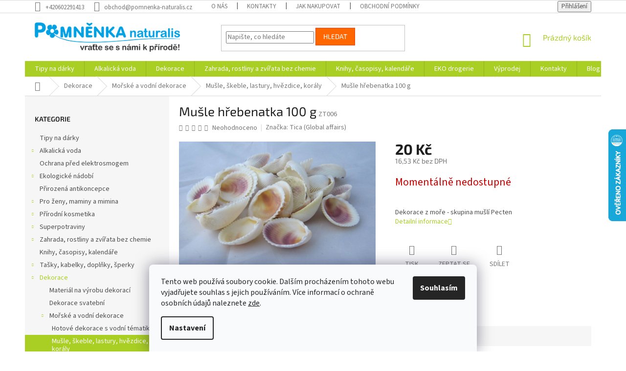

--- FILE ---
content_type: text/html; charset=utf-8
request_url: https://www.pomnenka-naturalis.cz/musle-hrebenatka-100-g/
body_size: 24189
content:
<!doctype html><html lang="cs" dir="ltr" class="header-background-light external-fonts-loaded"><head><meta charset="utf-8" /><meta name="viewport" content="width=device-width,initial-scale=1" /><title>Mušle hřebenatka 100 g - Pomněnka Naturalis</title><link rel="preconnect" href="https://cdn.myshoptet.com" /><link rel="dns-prefetch" href="https://cdn.myshoptet.com" /><link rel="preload" href="https://cdn.myshoptet.com/prj/dist/master/cms/libs/jquery/jquery-1.11.3.min.js" as="script" /><link href="https://cdn.myshoptet.com/prj/dist/master/cms/templates/frontend_templates/shared/css/font-face/source-sans-3.css" rel="stylesheet"><link href="https://cdn.myshoptet.com/prj/dist/master/cms/templates/frontend_templates/shared/css/font-face/exo-2.css" rel="stylesheet"><link href="https://cdn.myshoptet.com/prj/dist/master/shop/dist/font-shoptet-11.css.62c94c7785ff2cea73b2.css" rel="stylesheet"><script>
dataLayer = [];
dataLayer.push({'shoptet' : {
    "pageId": 1004,
    "pageType": "productDetail",
    "currency": "CZK",
    "currencyInfo": {
        "decimalSeparator": ",",
        "exchangeRate": 1,
        "priceDecimalPlaces": 2,
        "symbol": "K\u010d",
        "symbolLeft": 0,
        "thousandSeparator": " "
    },
    "language": "cs",
    "projectId": 339283,
    "product": {
        "id": 4283,
        "guid": "147170ea-776b-11ea-b594-0cc47a6c8f54",
        "hasVariants": false,
        "codes": [
            {
                "code": "ZT006"
            }
        ],
        "code": "ZT006",
        "name": "Mu\u0161le h\u0159ebenatka 100 g",
        "appendix": "",
        "weight": 0,
        "manufacturer": "Tica (Global affairs)",
        "manufacturerGuid": "1EF53334FC6E64ECA67BDA0BA3DED3EE",
        "currentCategory": "Dekorace | Mo\u0159sk\u00e9 a vodn\u00ed dekorace | Mu\u0161le, \u0161keble, lastury, hv\u011bzdice, kor\u00e1ly",
        "currentCategoryGuid": "d30eab43-776a-11ea-ac23-ac1f6b0076ec",
        "defaultCategory": "Dekorace | Mo\u0159sk\u00e9 a vodn\u00ed dekorace | Mu\u0161le, \u0161keble, lastury, hv\u011bzdice, kor\u00e1ly",
        "defaultCategoryGuid": "d30eab43-776a-11ea-ac23-ac1f6b0076ec",
        "currency": "CZK",
        "priceWithVat": 20
    },
    "stocks": [
        {
            "id": "ext",
            "title": "Sklad",
            "isDeliveryPoint": 0,
            "visibleOnEshop": 1
        }
    ],
    "cartInfo": {
        "id": null,
        "freeShipping": false,
        "freeShippingFrom": 3000,
        "leftToFreeGift": {
            "formattedPrice": "0 K\u010d",
            "priceLeft": 0
        },
        "freeGift": false,
        "leftToFreeShipping": {
            "priceLeft": 3000,
            "dependOnRegion": 0,
            "formattedPrice": "3 000 K\u010d"
        },
        "discountCoupon": [],
        "getNoBillingShippingPrice": {
            "withoutVat": 0,
            "vat": 0,
            "withVat": 0
        },
        "cartItems": [],
        "taxMode": "ORDINARY"
    },
    "cart": [],
    "customer": {
        "priceRatio": 1,
        "priceListId": 1,
        "groupId": null,
        "registered": false,
        "mainAccount": false
    }
}});
dataLayer.push({'cookie_consent' : {
    "marketing": "denied",
    "analytics": "denied"
}});
document.addEventListener('DOMContentLoaded', function() {
    shoptet.consent.onAccept(function(agreements) {
        if (agreements.length == 0) {
            return;
        }
        dataLayer.push({
            'cookie_consent' : {
                'marketing' : (agreements.includes(shoptet.config.cookiesConsentOptPersonalisation)
                    ? 'granted' : 'denied'),
                'analytics': (agreements.includes(shoptet.config.cookiesConsentOptAnalytics)
                    ? 'granted' : 'denied')
            },
            'event': 'cookie_consent'
        });
    });
});
</script>

<!-- Google Tag Manager -->
<script>(function(w,d,s,l,i){w[l]=w[l]||[];w[l].push({'gtm.start':
new Date().getTime(),event:'gtm.js'});var f=d.getElementsByTagName(s)[0],
j=d.createElement(s),dl=l!='dataLayer'?'&l='+l:'';j.async=true;j.src=
'https://www.googletagmanager.com/gtm.js?id='+i+dl;f.parentNode.insertBefore(j,f);
})(window,document,'script','dataLayer','GTM-PQVXT6X');</script>
<!-- End Google Tag Manager -->

<meta property="og:type" content="website"><meta property="og:site_name" content="pomnenka-naturalis.cz"><meta property="og:url" content="https://www.pomnenka-naturalis.cz/musle-hrebenatka-100-g/"><meta property="og:title" content="Mušle hřebenatka 100 g - Pomněnka Naturalis"><meta name="author" content="Pomněnka Naturalis"><meta name="web_author" content="Shoptet.cz"><meta name="dcterms.rightsHolder" content="www.pomnenka-naturalis.cz"><meta name="robots" content="index,follow"><meta property="og:image" content="https://cdn.myshoptet.com/usr/www.pomnenka-naturalis.cz/user/shop/big/4283_0004943-musle-hrebenatka-100-g.jpg?5e9afaa8"><meta property="og:description" content="Mušle hřebenatka 100 g. Dekorace z moře - skupina mušlí Pecten"><meta name="description" content="Mušle hřebenatka 100 g. Dekorace z moře - skupina mušlí Pecten"><meta property="product:price:amount" content="20"><meta property="product:price:currency" content="CZK"><style>:root {--color-primary: #aacf24;--color-primary-h: 73;--color-primary-s: 70%;--color-primary-l: 48%;--color-primary-hover: #9bc20e;--color-primary-hover-h: 73;--color-primary-hover-s: 87%;--color-primary-hover-l: 41%;--color-secondary: #8e44ad;--color-secondary-h: 282;--color-secondary-s: 44%;--color-secondary-l: 47%;--color-secondary-hover: #7e2fa1;--color-secondary-hover-h: 282;--color-secondary-hover-s: 55%;--color-secondary-hover-l: 41%;--color-tertiary: #ff6600;--color-tertiary-h: 24;--color-tertiary-s: 100%;--color-tertiary-l: 50%;--color-tertiary-hover: #ff3c00;--color-tertiary-hover-h: 14;--color-tertiary-hover-s: 100%;--color-tertiary-hover-l: 50%;--color-header-background: #ffffff;--template-font: "Source Sans 3";--template-headings-font: "Exo 2";--header-background-url: none;--cookies-notice-background: #F8FAFB;--cookies-notice-color: #252525;--cookies-notice-button-hover: #27263f;--cookies-notice-link-hover: #3b3a5f;--templates-update-management-preview-mode-content: "Náhled aktualizací šablony je aktivní pro váš prohlížeč."}</style>
    
    <link href="https://cdn.myshoptet.com/prj/dist/master/shop/dist/main-11.less.5a24dcbbdabfd189c152.css" rel="stylesheet" />
        
    <script>var shoptet = shoptet || {};</script>
    <script src="https://cdn.myshoptet.com/prj/dist/master/shop/dist/main-3g-header.js.27c4444ba5dd6be3416d.js"></script>
<!-- User include --><!-- api 473(125) html code header -->

                <style>
                    #order-billing-methods .radio-wrapper[data-guid="c7dbfaa9-9b1d-11ed-88b4-ac1f6b0076ec"]:not(.cggooglepay), #order-billing-methods .radio-wrapper[data-guid="c3f01212-66d4-11eb-ac23-ac1f6b0076ec"]:not(.cgapplepay) {
                        display: none;
                    }
                </style>
                <script type="text/javascript">
                    document.addEventListener('DOMContentLoaded', function() {
                        if (getShoptetDataLayer('pageType') === 'billingAndShipping') {
                            
                try {
                    if (window.ApplePaySession && window.ApplePaySession.canMakePayments()) {
                        document.querySelector('#order-billing-methods .radio-wrapper[data-guid="c3f01212-66d4-11eb-ac23-ac1f6b0076ec"]').classList.add('cgapplepay');
                    }
                } catch (err) {} 
            
                            
                const cgBaseCardPaymentMethod = {
                        type: 'CARD',
                        parameters: {
                            allowedAuthMethods: ["PAN_ONLY", "CRYPTOGRAM_3DS"],
                            allowedCardNetworks: [/*"AMEX", "DISCOVER", "INTERAC", "JCB",*/ "MASTERCARD", "VISA"]
                        }
                };
                
                function cgLoadScript(src, callback)
                {
                    var s,
                        r,
                        t;
                    r = false;
                    s = document.createElement('script');
                    s.type = 'text/javascript';
                    s.src = src;
                    s.onload = s.onreadystatechange = function() {
                        if ( !r && (!this.readyState || this.readyState == 'complete') )
                        {
                            r = true;
                            callback();
                        }
                    };
                    t = document.getElementsByTagName('script')[0];
                    t.parentNode.insertBefore(s, t);
                } 
                
                function cgGetGoogleIsReadyToPayRequest() {
                    return Object.assign(
                        {},
                        {
                            apiVersion: 2,
                            apiVersionMinor: 0
                        },
                        {
                            allowedPaymentMethods: [cgBaseCardPaymentMethod]
                        }
                    );
                }

                function onCgGooglePayLoaded() {
                    let paymentsClient = new google.payments.api.PaymentsClient({environment: 'PRODUCTION'});
                    paymentsClient.isReadyToPay(cgGetGoogleIsReadyToPayRequest()).then(function(response) {
                        if (response.result) {
                            document.querySelector('#order-billing-methods .radio-wrapper[data-guid="c7dbfaa9-9b1d-11ed-88b4-ac1f6b0076ec"]').classList.add('cggooglepay');	 	 	 	 	 
                        }
                    })
                    .catch(function(err) {});
                }
                
                cgLoadScript('https://pay.google.com/gp/p/js/pay.js', onCgGooglePayLoaded);
            
                        }
                    });
                </script> 
                
<!-- project html code header -->
<!-- skrytí textu prázdné kategorie a přesunutí textu kategorie pod nadpis-->
<style type="text/css">

.category-perex.empty-content-category {
      display: none !important;
}

.type-category #content {
      display: flex;
      flex-direction: column;
}
.type-category #content h1 {
      order: -2;
}
.type-category #content .category-perex {
      order: -1;
}

.subcategories.with-image li a::before,
.subcategories.with-image li a::after {
    display: none;
}

@media (max-width: 340px) {
    .subcategories.with-image li {
        width: 100%
    }
}

@media (min-width: 1200px) {
    .subcategories.with-image li {
        width: 33.33%;
    }
}

@media (min-width: 1440px) {
    .subcategories.with-image li {
        width: 25%;
    }
}

.subcategories.with-image li {
    align-self: stretch;
    margin-bottom: 20px;
}

.subcategories.with-image li a {
    height: 100%;
    flex-wrap: wrap;
    padding: 0;
    border: none;
    color: #666;
}

.subcategories.with-image li a:hover::after {
    background-color: initial;
}

.subcategories.with-image li a .image,
.subcategories.with-image li a .text {
    width: 100%;
}

.subcategories.with-image li a .text {
    order: 1;
    max-height: none;
    min-height: 40px;
    font-size: 16px;
    margin-bottom: 10px;
    text-align: center;
    overflow: visible;
    line-height: normal;
    transition: all 0.3s;
}

.subcategories.with-image li a:hover .text {
    color: #aacf24;
}

@media (min-width: 1200px) {
    .subcategories.with-image li a .text  {
        min-height: 50px;
        font-size: 20px;
    }
}

.subcategories.with-image li a .image {
    order: 2;
    position: relative;
    text-align: center;
}

.subcategories.with-image li a .image::before {
    padding-top: 65%;
    content: "";
    display: block;
}

.subcategories.with-image li a .image img {
    position: absolute;
    top: 0;
    right: 0;
    bottom: 0;
    left: 0;
    max-width: 100%;
    max-height: 100%;
    margin: auto;
    opacity: 1;
    transition: all 0.3s;
}

.subcategories.with-image li a:hover .image img {
    opacity: 0.9;
}


<!-- zakomentování pořadí na titulní stránce-->
<!-- 
/* Homepage */
.type-index #content {
    display: flex;
    flex-direction: column;
}
.type-index .row.banners-row {
    order: 1;
}
.type-index .homepage-box.welcome-wrapper {
    order: 2;
    margin: 0;
    padding-bottom: 19px;
}
@media (max-width: 991px) {
    .type-index .homepage-box.welcome-wrapper {
        padding-left: 10px;
        padding-right: 10px;
    }
}
.type-index .homepage-group-title {
    order: 3;
}
.type-index .products {
    order: 4;
}
/* // Homepage */
-->

</style>

<!-- /User include --><link rel="shortcut icon" href="/favicon.ico" type="image/x-icon" /><link rel="canonical" href="https://www.pomnenka-naturalis.cz/musle-hrebenatka-100-g/" />    <script>
        var _hwq = _hwq || [];
        _hwq.push(['setKey', '9685B209BCFAEDA335DC0407A331F482']);
        _hwq.push(['setTopPos', '200']);
        _hwq.push(['showWidget', '22']);
        (function() {
            var ho = document.createElement('script');
            ho.src = 'https://cz.im9.cz/direct/i/gjs.php?n=wdgt&sak=9685B209BCFAEDA335DC0407A331F482';
            var s = document.getElementsByTagName('script')[0]; s.parentNode.insertBefore(ho, s);
        })();
    </script>
    <!-- Global site tag (gtag.js) - Google Analytics -->
    <script async src="https://www.googletagmanager.com/gtag/js?id=UA-165026162-1"></script>
    <script>
        
        window.dataLayer = window.dataLayer || [];
        function gtag(){dataLayer.push(arguments);}
        

                    console.debug('default consent data');

            gtag('consent', 'default', {"ad_storage":"denied","analytics_storage":"denied","ad_user_data":"denied","ad_personalization":"denied","wait_for_update":500});
            dataLayer.push({
                'event': 'default_consent'
            });
        
        gtag('js', new Date());

                gtag('config', 'UA-165026162-1', { 'groups': "UA" });
        
        
                gtag('config', 'AW-938448454');
        
        
        
        
        
        
                gtag('set', 'currency', 'CZK');

        gtag('event', 'view_item', {
            "send_to": "UA",
            "items": [
                {
                    "id": "ZT006",
                    "name": "Mu\u0161le h\u0159ebenatka 100 g",
                    "category": "Dekorace \/ Mo\u0159sk\u00e9 a vodn\u00ed dekorace \/ Mu\u0161le, \u0161keble, lastury, hv\u011bzdice, kor\u00e1ly",
                                        "brand": "Tica (Global affairs)",
                                                            "price": 16.53
                }
            ]
        });
        
        
        
        
        
        
        
        
        
        
        
        
        document.addEventListener('DOMContentLoaded', function() {
            if (typeof shoptet.tracking !== 'undefined') {
                for (var id in shoptet.tracking.bannersList) {
                    gtag('event', 'view_promotion', {
                        "send_to": "UA",
                        "promotions": [
                            {
                                "id": shoptet.tracking.bannersList[id].id,
                                "name": shoptet.tracking.bannersList[id].name,
                                "position": shoptet.tracking.bannersList[id].position
                            }
                        ]
                    });
                }
            }

            shoptet.consent.onAccept(function(agreements) {
                if (agreements.length !== 0) {
                    console.debug('gtag consent accept');
                    var gtagConsentPayload =  {
                        'ad_storage': agreements.includes(shoptet.config.cookiesConsentOptPersonalisation)
                            ? 'granted' : 'denied',
                        'analytics_storage': agreements.includes(shoptet.config.cookiesConsentOptAnalytics)
                            ? 'granted' : 'denied',
                                                                                                'ad_user_data': agreements.includes(shoptet.config.cookiesConsentOptPersonalisation)
                            ? 'granted' : 'denied',
                        'ad_personalization': agreements.includes(shoptet.config.cookiesConsentOptPersonalisation)
                            ? 'granted' : 'denied',
                        };
                    console.debug('update consent data', gtagConsentPayload);
                    gtag('consent', 'update', gtagConsentPayload);
                    dataLayer.push(
                        { 'event': 'update_consent' }
                    );
                }
            });
        });
    </script>
<script>
    (function(t, r, a, c, k, i, n, g) { t['ROIDataObject'] = k;
    t[k]=t[k]||function(){ (t[k].q=t[k].q||[]).push(arguments) },t[k].c=i;n=r.createElement(a),
    g=r.getElementsByTagName(a)[0];n.async=1;n.src=c;g.parentNode.insertBefore(n,g)
    })(window, document, 'script', '//www.heureka.cz/ocm/sdk.js?source=shoptet&version=2&page=product_detail', 'heureka', 'cz');

    heureka('set_user_consent', 0);
</script>
</head><body class="desktop id-1004 in-musle-skeble-lastury-hvezdice template-11 type-product type-detail multiple-columns-body columns-3 ums_forms_redesign--off ums_a11y_category_page--on ums_discussion_rating_forms--off ums_flags_display_unification--on ums_a11y_login--on mobile-header-version-0"><noscript>
    <style>
        #header {
            padding-top: 0;
            position: relative !important;
            top: 0;
        }
        .header-navigation {
            position: relative !important;
        }
        .overall-wrapper {
            margin: 0 !important;
        }
        body:not(.ready) {
            visibility: visible !important;
        }
    </style>
    <div class="no-javascript">
        <div class="no-javascript__title">Musíte změnit nastavení vašeho prohlížeče</div>
        <div class="no-javascript__text">Podívejte se na: <a href="https://www.google.com/support/bin/answer.py?answer=23852">Jak povolit JavaScript ve vašem prohlížeči</a>.</div>
        <div class="no-javascript__text">Pokud používáte software na blokování reklam, může být nutné povolit JavaScript z této stránky.</div>
        <div class="no-javascript__text">Děkujeme.</div>
    </div>
</noscript>

        <div id="fb-root"></div>
        <script>
            window.fbAsyncInit = function() {
                FB.init({
                    autoLogAppEvents : true,
                    xfbml            : true,
                    version          : 'v24.0'
                });
            };
        </script>
        <script async defer crossorigin="anonymous" src="https://connect.facebook.net/cs_CZ/sdk.js#xfbml=1&version=v24.0"></script>
<!-- Google Tag Manager (noscript) -->
<noscript><iframe src="https://www.googletagmanager.com/ns.html?id=GTM-PQVXT6X"
height="0" width="0" style="display:none;visibility:hidden"></iframe></noscript>
<!-- End Google Tag Manager (noscript) -->

    <div class="siteCookies siteCookies--bottom siteCookies--light js-siteCookies" role="dialog" data-testid="cookiesPopup" data-nosnippet>
        <div class="siteCookies__form">
            <div class="siteCookies__content">
                <div class="siteCookies__text">
                    Tento web používá soubory cookie. Dalším procházením tohoto webu vyjadřujete souhlas s jejich používáním. Více informací o ochraně osobních údajů naleznete <a href="/ochrana-osobnich-udaju/" target="_blank" rel="noopener noreferrer">zde</a>.
                </div>
                <p class="siteCookies__links">
                    <button class="siteCookies__link js-cookies-settings" aria-label="Nastavení cookies" data-testid="cookiesSettings">Nastavení</button>
                </p>
            </div>
            <div class="siteCookies__buttonWrap">
                                <button class="siteCookies__button js-cookiesConsentSubmit" value="all" aria-label="Přijmout cookies" data-testid="buttonCookiesAccept">Souhlasím</button>
            </div>
        </div>
        <script>
            document.addEventListener("DOMContentLoaded", () => {
                const siteCookies = document.querySelector('.js-siteCookies');
                document.addEventListener("scroll", shoptet.common.throttle(() => {
                    const st = document.documentElement.scrollTop;
                    if (st > 1) {
                        siteCookies.classList.add('siteCookies--scrolled');
                    } else {
                        siteCookies.classList.remove('siteCookies--scrolled');
                    }
                }, 100));
            });
        </script>
    </div>
<a href="#content" class="skip-link sr-only">Přejít na obsah</a><div class="overall-wrapper"><div class="user-action"><div class="container">
    <div class="user-action-in">
                    <div id="login" class="user-action-login popup-widget login-widget" role="dialog" aria-labelledby="loginHeading">
        <div class="popup-widget-inner">
                            <h2 id="loginHeading">Přihlášení k vašemu účtu</h2><div id="customerLogin"><form action="/action/Customer/Login/" method="post" id="formLoginIncluded" class="csrf-enabled formLogin" data-testid="formLogin"><input type="hidden" name="referer" value="" /><div class="form-group"><div class="input-wrapper email js-validated-element-wrapper no-label"><input type="email" name="email" class="form-control" autofocus placeholder="E-mailová adresa (např. jan@novak.cz)" data-testid="inputEmail" autocomplete="email" required /></div></div><div class="form-group"><div class="input-wrapper password js-validated-element-wrapper no-label"><input type="password" name="password" class="form-control" placeholder="Heslo" data-testid="inputPassword" autocomplete="current-password" required /><span class="no-display">Nemůžete vyplnit toto pole</span><input type="text" name="surname" value="" class="no-display" /></div></div><div class="form-group"><div class="login-wrapper"><button type="submit" class="btn btn-secondary btn-text btn-login" data-testid="buttonSubmit">Přihlásit se</button><div class="password-helper"><a href="/registrace/" data-testid="signup" rel="nofollow">Nová registrace</a><a href="/klient/zapomenute-heslo/" rel="nofollow">Zapomenuté heslo</a></div></div></div></form>
</div>                    </div>
    </div>

                            <div id="cart-widget" class="user-action-cart popup-widget cart-widget loader-wrapper" data-testid="popupCartWidget" role="dialog" aria-hidden="true">
    <div class="popup-widget-inner cart-widget-inner place-cart-here">
        <div class="loader-overlay">
            <div class="loader"></div>
        </div>
    </div>

    <div class="cart-widget-button">
        <a href="/kosik/" class="btn btn-conversion" id="continue-order-button" rel="nofollow" data-testid="buttonNextStep">Pokračovat do košíku</a>
    </div>
</div>
            </div>
</div>
</div><div class="top-navigation-bar" data-testid="topNavigationBar">

    <div class="container">

        <div class="top-navigation-contacts">
            <strong>Zákaznická podpora:</strong><a href="tel:+420602291413" class="project-phone" aria-label="Zavolat na +420602291413" data-testid="contactboxPhone"><span>+420602291413</span></a><a href="mailto:obchod@pomnenka-naturalis.cz" class="project-email" data-testid="contactboxEmail"><span>obchod@pomnenka-naturalis.cz</span></a>        </div>

                            <div class="top-navigation-menu">
                <div class="top-navigation-menu-trigger"></div>
                <ul class="top-navigation-bar-menu">
                                            <li class="top-navigation-menu-item-746">
                            <a href="/o-nas/">O nás</a>
                        </li>
                                            <li class="top-navigation-menu-item-29">
                            <a href="/kontakty/">Kontakty</a>
                        </li>
                                            <li class="top-navigation-menu-item-27">
                            <a href="/jak-nakupovat/">Jak nakupovat</a>
                        </li>
                                            <li class="top-navigation-menu-item-39">
                            <a href="/obchodni-podminky/">Obchodní podmínky</a>
                        </li>
                                            <li class="top-navigation-menu-item-1136">
                            <a href="/ochrana-osobnich-udaju/">Zásady ochrany osobních údajů a soubory cookies</a>
                        </li>
                                    </ul>
                <ul class="top-navigation-bar-menu-helper"></ul>
            </div>
        
        <div class="top-navigation-tools">
            <div class="responsive-tools">
                <a href="#" class="toggle-window" data-target="search" aria-label="Hledat" data-testid="linkSearchIcon"></a>
                                                            <a href="#" class="toggle-window" data-target="login"></a>
                                                    <a href="#" class="toggle-window" data-target="navigation" aria-label="Menu" data-testid="hamburgerMenu"></a>
            </div>
                        <button class="top-nav-button top-nav-button-login toggle-window" type="button" data-target="login" aria-haspopup="dialog" aria-controls="login" aria-expanded="false" data-testid="signin"><span>Přihlášení</span></button>        </div>

    </div>

</div>
<header id="header"><div class="container navigation-wrapper">
    <div class="header-top">
        <div class="site-name-wrapper">
            <div class="site-name"><a href="/" data-testid="linkWebsiteLogo"><img src="https://cdn.myshoptet.com/usr/www.pomnenka-naturalis.cz/user/logos/logo.png" alt="Pomněnka Naturalis" fetchpriority="low" /></a></div>        </div>
        <div class="search" itemscope itemtype="https://schema.org/WebSite">
            <meta itemprop="headline" content="Mušle, škeble, lastury, hvězdice, korály"/><meta itemprop="url" content="https://www.pomnenka-naturalis.cz"/><meta itemprop="text" content="Mušle hřebenatka 100 g. Dekorace z moře - skupina mušlí Pecten"/>            <form action="/action/ProductSearch/prepareString/" method="post"
    id="formSearchForm" class="search-form compact-form js-search-main"
    itemprop="potentialAction" itemscope itemtype="https://schema.org/SearchAction" data-testid="searchForm">
    <fieldset>
        <meta itemprop="target"
            content="https://www.pomnenka-naturalis.cz/vyhledavani/?string={string}"/>
        <input type="hidden" name="language" value="cs"/>
        
            
<input
    type="search"
    name="string"
        class="query-input form-control search-input js-search-input"
    placeholder="Napište, co hledáte"
    autocomplete="off"
    required
    itemprop="query-input"
    aria-label="Vyhledávání"
    data-testid="searchInput"
>
            <button type="submit" class="btn btn-default" data-testid="searchBtn">Hledat</button>
        
    </fieldset>
</form>
        </div>
        <div class="navigation-buttons">
                
    <a href="/kosik/" class="btn btn-icon toggle-window cart-count" data-target="cart" data-hover="true" data-redirect="true" data-testid="headerCart" rel="nofollow" aria-haspopup="dialog" aria-expanded="false" aria-controls="cart-widget">
        
                <span class="sr-only">Nákupní košík</span>
        
            <span class="cart-price visible-lg-inline-block" data-testid="headerCartPrice">
                                    Prázdný košík                            </span>
        
    
            </a>
        </div>
    </div>
    <nav id="navigation" aria-label="Hlavní menu" data-collapsible="true"><div class="navigation-in menu"><ul class="menu-level-1" role="menubar" data-testid="headerMenuItems"><li class="menu-item-722" role="none"><a href="/a-mame-tu-vanoce-tipy-na-vtipne-darky/" data-testid="headerMenuItem" role="menuitem" aria-expanded="false"><b>Tipy na dárky</b></a></li>
<li class="menu-item-701 ext" role="none"><a href="/alkalicka-voda/" data-testid="headerMenuItem" role="menuitem" aria-haspopup="true" aria-expanded="false"><b>Alkalická voda</b><span class="submenu-arrow"></span></a><ul class="menu-level-2" aria-label="Alkalická voda" tabindex="-1" role="menu"><li class="menu-item-704" role="none"><a href="/konvice-a-filtry-vyrobte-si-alkalickou-vodu/" class="menu-image" data-testid="headerMenuItem" tabindex="-1" aria-hidden="true"><img src="data:image/svg+xml,%3Csvg%20width%3D%22140%22%20height%3D%22100%22%20xmlns%3D%22http%3A%2F%2Fwww.w3.org%2F2000%2Fsvg%22%3E%3C%2Fsvg%3E" alt="" aria-hidden="true" width="140" height="100"  data-src="https://cdn.myshoptet.com/usr/www.pomnenka-naturalis.cz/user/categories/orig/0009803_konvice-a-filtry-vyrobte-si-alkalickou-vodu_450.jpeg" fetchpriority="low" /></a><div><a href="/konvice-a-filtry-vyrobte-si-alkalickou-vodu/" data-testid="headerMenuItem" role="menuitem"><span>Konvice a filtry - vyrobte si alkalickou vodu</span></a>
                        </div></li><li class="menu-item-707" role="none"><a href="/pitna-voda/" class="menu-image" data-testid="headerMenuItem" tabindex="-1" aria-hidden="true"><img src="data:image/svg+xml,%3Csvg%20width%3D%22140%22%20height%3D%22100%22%20xmlns%3D%22http%3A%2F%2Fwww.w3.org%2F2000%2Fsvg%22%3E%3C%2Fsvg%3E" alt="" aria-hidden="true" width="140" height="100"  data-src="https://cdn.myshoptet.com/usr/www.pomnenka-naturalis.cz/user/categories/orig/0006210_royal-water-kralovska-voda_450.jpeg" fetchpriority="low" /></a><div><a href="/pitna-voda/" data-testid="headerMenuItem" role="menuitem"><span>Royal Water - Královská Voda</span></a>
                        </div></li></ul></li>
<li class="menu-item-725 ext" role="none"><a href="/dekorace/" data-testid="headerMenuItem" role="menuitem" aria-haspopup="true" aria-expanded="false"><b>Dekorace</b><span class="submenu-arrow"></span></a><ul class="menu-level-2" aria-label="Dekorace" tabindex="-1" role="menu"><li class="menu-item-731" role="none"><a href="/material-na-vyrobu-dekoraci/" class="menu-image" data-testid="headerMenuItem" tabindex="-1" aria-hidden="true"><img src="data:image/svg+xml,%3Csvg%20width%3D%22140%22%20height%3D%22100%22%20xmlns%3D%22http%3A%2F%2Fwww.w3.org%2F2000%2Fsvg%22%3E%3C%2Fsvg%3E" alt="" aria-hidden="true" width="140" height="100"  data-src="https://cdn.myshoptet.com/usr/www.pomnenka-naturalis.cz/user/categories/orig/0003548_material-na-vyrobu-dekoraci_450.jpeg" fetchpriority="low" /></a><div><a href="/material-na-vyrobu-dekoraci/" data-testid="headerMenuItem" role="menuitem"><span>Materiál na výrobu dekorací</span></a>
                        </div></li><li class="menu-item-1085" role="none"><a href="/dekorace-svatebni/" class="menu-image" data-testid="headerMenuItem" tabindex="-1" aria-hidden="true"><img src="data:image/svg+xml,%3Csvg%20width%3D%22140%22%20height%3D%22100%22%20xmlns%3D%22http%3A%2F%2Fwww.w3.org%2F2000%2Fsvg%22%3E%3C%2Fsvg%3E" alt="" aria-hidden="true" width="140" height="100"  data-src="https://cdn.myshoptet.com/usr/www.pomnenka-naturalis.cz/user/categories/orig/0005126_dekorace-svatebni_450.jpeg" fetchpriority="low" /></a><div><a href="/dekorace-svatebni/" data-testid="headerMenuItem" role="menuitem"><span>Dekorace svatební</span></a>
                        </div></li><li class="menu-item-992 has-third-level" role="none"><a href="/morske-a-vodni-dekorace/" class="menu-image" data-testid="headerMenuItem" tabindex="-1" aria-hidden="true"><img src="data:image/svg+xml,%3Csvg%20width%3D%22140%22%20height%3D%22100%22%20xmlns%3D%22http%3A%2F%2Fwww.w3.org%2F2000%2Fsvg%22%3E%3C%2Fsvg%3E" alt="" aria-hidden="true" width="140" height="100"  data-src="https://cdn.myshoptet.com/usr/www.pomnenka-naturalis.cz/user/categories/orig/0004800_morske-a-vodni-dekorace_450.jpeg" fetchpriority="low" /></a><div><a href="/morske-a-vodni-dekorace/" data-testid="headerMenuItem" role="menuitem"><span>Mořské a vodní dekorace</span></a>
                                                    <ul class="menu-level-3" role="menu">
                                                                    <li class="menu-item-995" role="none">
                                        <a href="/dekorace-2/" data-testid="headerMenuItem" role="menuitem">
                                            Hotové dekorace s vodní tématikou</a>,                                    </li>
                                                                    <li class="menu-item-1004" role="none">
                                        <a href="/musle-skeble-lastury-hvezdice/" class="active" data-testid="headerMenuItem" role="menuitem">
                                            Mušle, škeble, lastury, hvězdice, korály</a>                                    </li>
                                                            </ul>
                        </div></li><li class="menu-item-734 has-third-level" role="none"><a href="/dekorace-interierove/" class="menu-image" data-testid="headerMenuItem" tabindex="-1" aria-hidden="true"><img src="data:image/svg+xml,%3Csvg%20width%3D%22140%22%20height%3D%22100%22%20xmlns%3D%22http%3A%2F%2Fwww.w3.org%2F2000%2Fsvg%22%3E%3C%2Fsvg%3E" alt="" aria-hidden="true" width="140" height="100"  data-src="https://cdn.myshoptet.com/usr/www.pomnenka-naturalis.cz/user/categories/orig/0003557_dekorace-interierove_450.jpeg" fetchpriority="low" /></a><div><a href="/dekorace-interierove/" data-testid="headerMenuItem" role="menuitem"><span>Dekorace interiérové</span></a>
                                                    <ul class="menu-level-3" role="menu">
                                                                    <li class="menu-item-1061" role="none">
                                        <a href="/magnetky/" data-testid="headerMenuItem" role="menuitem">
                                            Magnetky, klíčenky, klipsy</a>,                                    </li>
                                                                    <li class="menu-item-737" role="none">
                                        <a href="/vazy/" data-testid="headerMenuItem" role="menuitem">
                                            Vázy a obaly na květiny</a>,                                    </li>
                                                                    <li class="menu-item-1010" role="none">
                                        <a href="/zvonkohry-a-gongy/" data-testid="headerMenuItem" role="menuitem">
                                            Zvonkohry a gongy</a>,                                    </li>
                                                                    <li class="menu-item-1058" role="none">
                                        <a href="/lapace-snu/" data-testid="headerMenuItem" role="menuitem">
                                            Lapače snů</a>,                                    </li>
                                                                    <li class="menu-item-1016" role="none">
                                        <a href="/hodiny/" data-testid="headerMenuItem" role="menuitem">
                                            Hodiny</a>,                                    </li>
                                                                    <li class="menu-item-1097" role="none">
                                        <a href="/vesaky/" data-testid="headerMenuItem" role="menuitem">
                                            Věšáky</a>,                                    </li>
                                                                    <li class="menu-item-968" role="none">
                                        <a href="/obrazy-a-zrcadla/" data-testid="headerMenuItem" role="menuitem">
                                            Obrazy a zrcadla</a>,                                    </li>
                                                                    <li class="menu-item-908" role="none">
                                        <a href="/figurky--repliky--zvirata/" data-testid="headerMenuItem" role="menuitem">
                                            Figurky, repliky, zvířata</a>,                                    </li>
                                                                    <li class="menu-item-740" role="none">
                                        <a href="/drateny-program/" data-testid="headerMenuItem" role="menuitem">
                                            Drátěný a kovový program</a>,                                    </li>
                                                                    <li class="menu-item-1088" role="none">
                                        <a href="/polstare/" data-testid="headerMenuItem" role="menuitem">
                                            Polštáře</a>                                    </li>
                                                            </ul>
                        </div></li><li class="menu-item-929" role="none"><a href="/dekorace-exterierove/" class="menu-image" data-testid="headerMenuItem" tabindex="-1" aria-hidden="true"><img src="data:image/svg+xml,%3Csvg%20width%3D%22140%22%20height%3D%22100%22%20xmlns%3D%22http%3A%2F%2Fwww.w3.org%2F2000%2Fsvg%22%3E%3C%2Fsvg%3E" alt="" aria-hidden="true" width="140" height="100"  data-src="https://cdn.myshoptet.com/usr/www.pomnenka-naturalis.cz/user/categories/orig/0003556_dekorace-zahradni-a-venkovni_450.jpeg" fetchpriority="low" /></a><div><a href="/dekorace-exterierove/" data-testid="headerMenuItem" role="menuitem"><span>Dekorace zahradní a venkovní</span></a>
                        </div></li><li class="menu-item-971 has-third-level" role="none"><a href="/svicny-a-solne-lampy/" class="menu-image" data-testid="headerMenuItem" tabindex="-1" aria-hidden="true"><img src="data:image/svg+xml,%3Csvg%20width%3D%22140%22%20height%3D%22100%22%20xmlns%3D%22http%3A%2F%2Fwww.w3.org%2F2000%2Fsvg%22%3E%3C%2Fsvg%3E" alt="" aria-hidden="true" width="140" height="100"  data-src="https://cdn.myshoptet.com/usr/www.pomnenka-naturalis.cz/user/categories/orig/0003560_svicny-a-solne-lampy_450.jpeg" fetchpriority="low" /></a><div><a href="/svicny-a-solne-lampy/" data-testid="headerMenuItem" role="menuitem"><span>Svícny a solné lampy</span></a>
                                                    <ul class="menu-level-3" role="menu">
                                                                    <li class="menu-item-974" role="none">
                                        <a href="/svicny-kovove/" data-testid="headerMenuItem" role="menuitem">
                                            Svícny kovové</a>,                                    </li>
                                                                    <li class="menu-item-989" role="none">
                                        <a href="/svicny-sklenene/" data-testid="headerMenuItem" role="menuitem">
                                            Svícny skleněné</a>,                                    </li>
                                                                    <li class="menu-item-998" role="none">
                                        <a href="/svicny-drevene/" data-testid="headerMenuItem" role="menuitem">
                                            Svícny dřevěné</a>,                                    </li>
                                                                    <li class="menu-item-1040" role="none">
                                        <a href="/svicny-keramicke/" data-testid="headerMenuItem" role="menuitem">
                                            Svícny keramické</a>,                                    </li>
                                                                    <li class="menu-item-1103" role="none">
                                        <a href="/solne-lampy/" data-testid="headerMenuItem" role="menuitem">
                                            Solné lampy</a>                                    </li>
                                                            </ul>
                        </div></li><li class="menu-item-794 has-third-level" role="none"><a href="/svicky/" class="menu-image" data-testid="headerMenuItem" tabindex="-1" aria-hidden="true"><img src="data:image/svg+xml,%3Csvg%20width%3D%22140%22%20height%3D%22100%22%20xmlns%3D%22http%3A%2F%2Fwww.w3.org%2F2000%2Fsvg%22%3E%3C%2Fsvg%3E" alt="" aria-hidden="true" width="140" height="100"  data-src="https://cdn.myshoptet.com/usr/www.pomnenka-naturalis.cz/user/categories/orig/0003554_svicky-potpouri-vonne-tycinky_450.jpeg" fetchpriority="low" /></a><div><a href="/svicky/" data-testid="headerMenuItem" role="menuitem"><span>Svíčky, potpouri, vonné tyčinky</span></a>
                                                    <ul class="menu-level-3" role="menu">
                                                                    <li class="menu-item-860" role="none">
                                        <a href="/osvezovace-vzduchu-a-difuzery/" data-testid="headerMenuItem" role="menuitem">
                                            Osvěžovače vzduchu a difuzéry</a>,                                    </li>
                                                                    <li class="menu-item-797" role="none">
                                        <a href="/adventni-a-vanocni-svicky/" data-testid="headerMenuItem" role="menuitem">
                                            Adventní a vánoční svíčky</a>,                                    </li>
                                                                    <li class="menu-item-887" role="none">
                                        <a href="/vonne-svicky-a-tycinky/" data-testid="headerMenuItem" role="menuitem">
                                            Vonné svíčky, potpouri a tyčinky</a>,                                    </li>
                                                                    <li class="menu-item-1037" role="none">
                                        <a href="/svicky-bez-vune/" data-testid="headerMenuItem" role="menuitem">
                                            Svíčky bez vůně a čakrové svíce</a>                                    </li>
                                                            </ul>
                        </div></li><li class="menu-item-947" role="none"><a href="/dekorace-jarni-a-velikonocni/" class="menu-image" data-testid="headerMenuItem" tabindex="-1" aria-hidden="true"><img src="data:image/svg+xml,%3Csvg%20width%3D%22140%22%20height%3D%22100%22%20xmlns%3D%22http%3A%2F%2Fwww.w3.org%2F2000%2Fsvg%22%3E%3C%2Fsvg%3E" alt="" aria-hidden="true" width="140" height="100"  data-src="https://cdn.myshoptet.com/usr/www.pomnenka-naturalis.cz/user/categories/orig/0003553_dekorace-jarni-a-velikonocni_450.jpeg" fetchpriority="low" /></a><div><a href="/dekorace-jarni-a-velikonocni/" data-testid="headerMenuItem" role="menuitem"><span>Dekorace jarní a velikonoční</span></a>
                        </div></li><li class="menu-item-911" role="none"><a href="/dekorace-zimni-a-vanocni/" class="menu-image" data-testid="headerMenuItem" tabindex="-1" aria-hidden="true"><img src="data:image/svg+xml,%3Csvg%20width%3D%22140%22%20height%3D%22100%22%20xmlns%3D%22http%3A%2F%2Fwww.w3.org%2F2000%2Fsvg%22%3E%3C%2Fsvg%3E" alt="" aria-hidden="true" width="140" height="100"  data-src="https://cdn.myshoptet.com/usr/www.pomnenka-naturalis.cz/user/categories/orig/0003905_dekorace-zimni-a-vanocni_450.jpeg" fetchpriority="low" /></a><div><a href="/dekorace-zimni-a-vanocni/" data-testid="headerMenuItem" role="menuitem"><span>Dekorace zimní a vánoční</span></a>
                        </div></li><li class="menu-item-728" role="none"><a href="/dekorace-ostatni/" class="menu-image" data-testid="headerMenuItem" tabindex="-1" aria-hidden="true"><img src="data:image/svg+xml,%3Csvg%20width%3D%22140%22%20height%3D%22100%22%20xmlns%3D%22http%3A%2F%2Fwww.w3.org%2F2000%2Fsvg%22%3E%3C%2Fsvg%3E" alt="" aria-hidden="true" width="140" height="100"  data-src="https://cdn.myshoptet.com/usr/www.pomnenka-naturalis.cz/user/categories/orig/0003551_krabicky-a-tasky-na-darky-blbustky_450.jpeg" fetchpriority="low" /></a><div><a href="/dekorace-ostatni/" data-testid="headerMenuItem" role="menuitem"><span>Krabičky a tašky na dárky, &quot;blbůstky&quot;</span></a>
                        </div></li></ul></li>
<li class="menu-item-770 ext" role="none"><a href="/skudci-a-paraziti/" data-testid="headerMenuItem" role="menuitem" aria-haspopup="true" aria-expanded="false"><b>Zahrada, rostliny a zvířata bez chemie</b><span class="submenu-arrow"></span></a><ul class="menu-level-2" aria-label="Zahrada, rostliny a zvířata bez chemie" tabindex="-1" role="menu"><li class="menu-item-917" role="none"><a href="/prirodni-bio-hnojiva/" class="menu-image" data-testid="headerMenuItem" tabindex="-1" aria-hidden="true"><img src="data:image/svg+xml,%3Csvg%20width%3D%22140%22%20height%3D%22100%22%20xmlns%3D%22http%3A%2F%2Fwww.w3.org%2F2000%2Fsvg%22%3E%3C%2Fsvg%3E" alt="" aria-hidden="true" width="140" height="100"  data-src="https://cdn.myshoptet.com/usr/www.pomnenka-naturalis.cz/user/categories/orig/0004711_prirodni-bio-hnojiva-substraty_450.jpeg" fetchpriority="low" /></a><div><a href="/prirodni-bio-hnojiva/" data-testid="headerMenuItem" role="menuitem"><span>Přírodní BIO hnojiva, substráty</span></a>
                        </div></li><li class="menu-item-779 has-third-level" role="none"><a href="/na-odpuzeni-hmyzu/" class="menu-image" data-testid="headerMenuItem" tabindex="-1" aria-hidden="true"><img src="data:image/svg+xml,%3Csvg%20width%3D%22140%22%20height%3D%22100%22%20xmlns%3D%22http%3A%2F%2Fwww.w3.org%2F2000%2Fsvg%22%3E%3C%2Fsvg%3E" alt="" aria-hidden="true" width="140" height="100"  data-src="https://cdn.myshoptet.com/usr/www.pomnenka-naturalis.cz/user/categories/orig/0004342_odpuzeni-hmyzu-savych-a-zravych-skudcu_450-1.jpeg" fetchpriority="low" /></a><div><a href="/na-odpuzeni-hmyzu/" data-testid="headerMenuItem" role="menuitem"><span>Odpuzení hmyzu, savých a žravých škůdců</span></a>
                                                    <ul class="menu-level-3" role="menu">
                                                                    <li class="menu-item-845" role="none">
                                        <a href="/moli--mury--motyli--obaleci--vosy--trasnenky-a-mouchy/" data-testid="headerMenuItem" role="menuitem">
                                            Moli, můry, motýli, vosy, vosičky, třásněnky a mouchy</a>,                                    </li>
                                                                    <li class="menu-item-878" role="none">
                                        <a href="/brouci-a-chrobaci/" data-testid="headerMenuItem" role="menuitem">
                                            Brouci a chrobáci</a>,                                    </li>
                                                                    <li class="menu-item-935" role="none">
                                        <a href="/msice-molice-mravenci/" data-testid="headerMenuItem" role="menuitem">
                                            Mšice, molice, mravenci</a>,                                    </li>
                                                                    <li class="menu-item-938" role="none">
                                        <a href="/cervci-vlnatky-puklice/" data-testid="headerMenuItem" role="menuitem">
                                            Červci, vlnatky, puklice</a>,                                    </li>
                                                                    <li class="menu-item-944" role="none">
                                        <a href="/roztoci-a-hlistice/" data-testid="headerMenuItem" role="menuitem">
                                            Roztoči a hlístice</a>                                    </li>
                                                            </ul>
                        </div></li><li class="menu-item-782" role="none"><a href="/proti-houbovym-chorobam/" class="menu-image" data-testid="headerMenuItem" tabindex="-1" aria-hidden="true"><img src="data:image/svg+xml,%3Csvg%20width%3D%22140%22%20height%3D%22100%22%20xmlns%3D%22http%3A%2F%2Fwww.w3.org%2F2000%2Fsvg%22%3E%3C%2Fsvg%3E" alt="" aria-hidden="true" width="140" height="100"  data-src="https://cdn.myshoptet.com/usr/www.pomnenka-naturalis.cz/user/categories/orig/0004343_plisne-houbove-choroby-rakovina_450.jpeg" fetchpriority="low" /></a><div><a href="/proti-houbovym-chorobam/" data-testid="headerMenuItem" role="menuitem"><span>Plísně, houbové choroby, rakovina</span></a>
                        </div></li><li class="menu-item-1013" role="none"><a href="/odpuzeni-slimaku-a-hlodavcu/" class="menu-image" data-testid="headerMenuItem" tabindex="-1" aria-hidden="true"><img src="data:image/svg+xml,%3Csvg%20width%3D%22140%22%20height%3D%22100%22%20xmlns%3D%22http%3A%2F%2Fwww.w3.org%2F2000%2Fsvg%22%3E%3C%2Fsvg%3E" alt="" aria-hidden="true" width="140" height="100"  data-src="https://cdn.myshoptet.com/usr/www.pomnenka-naturalis.cz/user/categories/orig/0004344_odpuzeni-slimaku-a-hlodavcu_450.jpeg" fetchpriority="low" /></a><div><a href="/odpuzeni-slimaku-a-hlodavcu/" data-testid="headerMenuItem" role="menuitem"><span>Odpuzení slimáků a hlodavců</span></a>
                        </div></li><li class="menu-item-776" role="none"><a href="/poskozeni-suchemvodou-mrazem-vetrem-sluncem-rezem/" class="menu-image" data-testid="headerMenuItem" tabindex="-1" aria-hidden="true"><img src="data:image/svg+xml,%3Csvg%20width%3D%22140%22%20height%3D%22100%22%20xmlns%3D%22http%3A%2F%2Fwww.w3.org%2F2000%2Fsvg%22%3E%3C%2Fsvg%3E" alt="" aria-hidden="true" width="140" height="100"  data-src="https://cdn.myshoptet.com/usr/www.pomnenka-naturalis.cz/user/categories/orig/0004345_poskozeni-mechanicke-vlivy-prostredi-a-pocasi-zanedbana-pece_450.jpeg" fetchpriority="low" /></a><div><a href="/poskozeni-suchemvodou-mrazem-vetrem-sluncem-rezem/" data-testid="headerMenuItem" role="menuitem"><span>Vliv prostředí a počasí, poškozující péče, nadměrný růst</span></a>
                        </div></li><li class="menu-item-773" role="none"><a href="/proti-plevelum--mechu-a-vodnim-rasam/" class="menu-image" data-testid="headerMenuItem" tabindex="-1" aria-hidden="true"><img src="data:image/svg+xml,%3Csvg%20width%3D%22140%22%20height%3D%22100%22%20xmlns%3D%22http%3A%2F%2Fwww.w3.org%2F2000%2Fsvg%22%3E%3C%2Fsvg%3E" alt="" aria-hidden="true" width="140" height="100"  data-src="https://cdn.myshoptet.com/usr/www.pomnenka-naturalis.cz/user/categories/orig/0004719_proti-plevelum-a-mechu_450.jpeg" fetchpriority="low" /></a><div><a href="/proti-plevelum--mechu-a-vodnim-rasam/" data-testid="headerMenuItem" role="menuitem"><span>Proti plevelům a mechu a vodním řasám</span></a>
                        </div></li><li class="menu-item-1079" role="none"><a href="/ochrana-vcel/" class="menu-image" data-testid="headerMenuItem" tabindex="-1" aria-hidden="true"><img src="data:image/svg+xml,%3Csvg%20width%3D%22140%22%20height%3D%22100%22%20xmlns%3D%22http%3A%2F%2Fwww.w3.org%2F2000%2Fsvg%22%3E%3C%2Fsvg%3E" alt="" aria-hidden="true" width="140" height="100"  data-src="https://cdn.myshoptet.com/usr/www.pomnenka-naturalis.cz/user/categories/orig/0011713_ochrana-vcel_450.jpeg" fetchpriority="low" /></a><div><a href="/ochrana-vcel/" data-testid="headerMenuItem" role="menuitem"><span>Ochrana včel</span></a>
                        </div></li><li class="menu-item-1019 has-third-level" role="none"><a href="/lekarnicky--sady-a-polykompozita-pro-optimalni-rust-a-vyvoj/" class="menu-image" data-testid="headerMenuItem" tabindex="-1" aria-hidden="true"><img src="data:image/svg+xml,%3Csvg%20width%3D%22140%22%20height%3D%22100%22%20xmlns%3D%22http%3A%2F%2Fwww.w3.org%2F2000%2Fsvg%22%3E%3C%2Fsvg%3E" alt="" aria-hidden="true" width="140" height="100"  data-src="https://cdn.myshoptet.com/usr/www.pomnenka-naturalis.cz/user/categories/orig/0006123_lekarnicky-sady-a-polykompozita-pro-optimalni-rust-a-vyvoj_450.jpeg" fetchpriority="low" /></a><div><a href="/lekarnicky--sady-a-polykompozita-pro-optimalni-rust-a-vyvoj/" data-testid="headerMenuItem" role="menuitem"><span>Lékárničky, sady a polykompozita pro optimální růst a vývoj</span></a>
                                                    <ul class="menu-level-3" role="menu">
                                                                    <li class="menu-item-1022" role="none">
                                        <a href="/lekarnicky/" data-testid="headerMenuItem" role="menuitem">
                                            Lékarničky podle paní Maute</a>,                                    </li>
                                                                    <li class="menu-item-1031" role="none">
                                        <a href="/tonika-na-podporu-rustu-kveteni-a-posileni-rostlin/" data-testid="headerMenuItem" role="menuitem">
                                            Tonika na podporu růstu, kvetení a posílení rostlin</a>                                    </li>
                                                            </ul>
                        </div></li><li class="menu-item-932" role="none"><a href="/pro-zviratka-bez-chemie/" class="menu-image" data-testid="headerMenuItem" tabindex="-1" aria-hidden="true"><img src="data:image/svg+xml,%3Csvg%20width%3D%22140%22%20height%3D%22100%22%20xmlns%3D%22http%3A%2F%2Fwww.w3.org%2F2000%2Fsvg%22%3E%3C%2Fsvg%3E" alt="" aria-hidden="true" width="140" height="100"  data-src="https://cdn.myshoptet.com/usr/www.pomnenka-naturalis.cz/user/categories/orig/0003540_pro-zviratka-bez-chemie_450.jpeg" fetchpriority="low" /></a><div><a href="/pro-zviratka-bez-chemie/" data-testid="headerMenuItem" role="menuitem"><span>Pro zvířátka bez chemie</span></a>
                        </div></li><li class="menu-item-1151" role="none"><a href="/cibuloviny/" class="menu-image" data-testid="headerMenuItem" tabindex="-1" aria-hidden="true"><img src="data:image/svg+xml,%3Csvg%20width%3D%22140%22%20height%3D%22100%22%20xmlns%3D%22http%3A%2F%2Fwww.w3.org%2F2000%2Fsvg%22%3E%3C%2Fsvg%3E" alt="" aria-hidden="true" width="140" height="100"  data-src="https://cdn.myshoptet.com/usr/www.pomnenka-naturalis.cz/user/categories/orig/onions-4936235_960_720.jpg" fetchpriority="low" /></a><div><a href="/cibuloviny/" data-testid="headerMenuItem" role="menuitem"><span>Cibuloviny</span></a>
                        </div></li></ul></li>
<li class="menu-item-881" role="none"><a href="/knihy/" data-testid="headerMenuItem" role="menuitem" aria-expanded="false"><b>Knihy, časopisy, kalendáře</b></a></li>
<li class="menu-item-812" role="none"><a href="/eko-drogerie/" data-testid="headerMenuItem" role="menuitem" aria-expanded="false"><b>EKO drogerie</b></a></li>
<li class="menu-item-758 ext" role="none"><a href="/vyprodej/" data-testid="headerMenuItem" role="menuitem" aria-haspopup="true" aria-expanded="false"><b>Výprodej</b><span class="submenu-arrow"></span></a><ul class="menu-level-2" aria-label="Výprodej" tabindex="-1" role="menu"><li class="menu-item-1028" role="none"><a href="/podzim/" class="menu-image" data-testid="headerMenuItem" tabindex="-1" aria-hidden="true"><img src="data:image/svg+xml,%3Csvg%20width%3D%22140%22%20height%3D%22100%22%20xmlns%3D%22http%3A%2F%2Fwww.w3.org%2F2000%2Fsvg%22%3E%3C%2Fsvg%3E" alt="" aria-hidden="true" width="140" height="100"  data-src="https://cdn.myshoptet.com/usr/www.pomnenka-naturalis.cz/user/categories/orig/0003563_podzim_450.jpeg" fetchpriority="low" /></a><div><a href="/podzim/" data-testid="headerMenuItem" role="menuitem"><span>Podzim</span></a>
                        </div></li><li class="menu-item-842" role="none"><a href="/vanoce/" class="menu-image" data-testid="headerMenuItem" tabindex="-1" aria-hidden="true"><img src="data:image/svg+xml,%3Csvg%20width%3D%22140%22%20height%3D%22100%22%20xmlns%3D%22http%3A%2F%2Fwww.w3.org%2F2000%2Fsvg%22%3E%3C%2Fsvg%3E" alt="" aria-hidden="true" width="140" height="100"  data-src="https://cdn.myshoptet.com/usr/www.pomnenka-naturalis.cz/user/categories/orig/0003569_vanoce_450.jpeg" fetchpriority="low" /></a><div><a href="/vanoce/" data-testid="headerMenuItem" role="menuitem"><span>Vánoce</span></a>
                        </div></li><li class="menu-item-764" role="none"><a href="/pat-a-mat/" class="menu-image" data-testid="headerMenuItem" tabindex="-1" aria-hidden="true"><img src="data:image/svg+xml,%3Csvg%20width%3D%22140%22%20height%3D%22100%22%20xmlns%3D%22http%3A%2F%2Fwww.w3.org%2F2000%2Fsvg%22%3E%3C%2Fsvg%3E" alt="" aria-hidden="true" width="140" height="100"  data-src="https://cdn.myshoptet.com/usr/www.pomnenka-naturalis.cz/user/categories/orig/0003566_pat-a-mat_450.jpeg" fetchpriority="low" /></a><div><a href="/pat-a-mat/" data-testid="headerMenuItem" role="menuitem"><span>Pat a Mat</span></a>
                        </div></li><li class="menu-item-896" role="none"><a href="/jaro-a-velikonoce/" class="menu-image" data-testid="headerMenuItem" tabindex="-1" aria-hidden="true"><img src="data:image/svg+xml,%3Csvg%20width%3D%22140%22%20height%3D%22100%22%20xmlns%3D%22http%3A%2F%2Fwww.w3.org%2F2000%2Fsvg%22%3E%3C%2Fsvg%3E" alt="" aria-hidden="true" width="140" height="100"  data-src="https://cdn.myshoptet.com/usr/www.pomnenka-naturalis.cz/user/categories/orig/0003565_jaro-a-velikonoce_450.jpeg" fetchpriority="low" /></a><div><a href="/jaro-a-velikonoce/" data-testid="headerMenuItem" role="menuitem"><span>Jaro a Velikonoce</span></a>
                        </div></li><li class="menu-item-986" role="none"><a href="/darkove-zbozi/" class="menu-image" data-testid="headerMenuItem" tabindex="-1" aria-hidden="true"><img src="data:image/svg+xml,%3Csvg%20width%3D%22140%22%20height%3D%22100%22%20xmlns%3D%22http%3A%2F%2Fwww.w3.org%2F2000%2Fsvg%22%3E%3C%2Fsvg%3E" alt="" aria-hidden="true" width="140" height="100"  data-src="https://cdn.myshoptet.com/usr/www.pomnenka-naturalis.cz/user/categories/orig/0003567_darkove-zbozi_450.jpeg" fetchpriority="low" /></a><div><a href="/darkove-zbozi/" data-testid="headerMenuItem" role="menuitem"><span>Dárkové zboží</span></a>
                        </div></li><li class="menu-item-1106" role="none"><a href="/svicky-a-svicny/" class="menu-image" data-testid="headerMenuItem" tabindex="-1" aria-hidden="true"><img src="data:image/svg+xml,%3Csvg%20width%3D%22140%22%20height%3D%22100%22%20xmlns%3D%22http%3A%2F%2Fwww.w3.org%2F2000%2Fsvg%22%3E%3C%2Fsvg%3E" alt="" aria-hidden="true" width="140" height="100"  data-src="https://cdn.myshoptet.com/usr/www.pomnenka-naturalis.cz/user/categories/orig/0003568_svicky-a-svicny_450.jpeg" fetchpriority="low" /></a><div><a href="/svicky-a-svicny/" data-testid="headerMenuItem" role="menuitem"><span>Svíčky a svícny</span></a>
                        </div></li><li class="menu-item-767" role="none"><a href="/superpotraviny-s-proslou-expiraci/" class="menu-image" data-testid="headerMenuItem" tabindex="-1" aria-hidden="true"><img src="data:image/svg+xml,%3Csvg%20width%3D%22140%22%20height%3D%22100%22%20xmlns%3D%22http%3A%2F%2Fwww.w3.org%2F2000%2Fsvg%22%3E%3C%2Fsvg%3E" alt="" aria-hidden="true" width="140" height="100"  data-src="https://cdn.myshoptet.com/usr/www.pomnenka-naturalis.cz/user/categories/orig/0005863_superpotraviny-s-proslou-expiraci_450.jpeg" fetchpriority="low" /></a><div><a href="/superpotraviny-s-proslou-expiraci/" data-testid="headerMenuItem" role="menuitem"><span>Superpotraviny a doplňky stravy s prošlou expirací</span></a>
                        </div></li><li class="menu-item-851" role="none"><a href="/kosmetika-s-proslou-expiraci/" class="menu-image" data-testid="headerMenuItem" tabindex="-1" aria-hidden="true"><img src="data:image/svg+xml,%3Csvg%20width%3D%22140%22%20height%3D%22100%22%20xmlns%3D%22http%3A%2F%2Fwww.w3.org%2F2000%2Fsvg%22%3E%3C%2Fsvg%3E" alt="" aria-hidden="true" width="140" height="100"  data-src="https://cdn.myshoptet.com/usr/www.pomnenka-naturalis.cz/user/categories/orig/0005864_kosmetika-s-proslou-expiraci_450.jpeg" fetchpriority="low" /></a><div><a href="/kosmetika-s-proslou-expiraci/" data-testid="headerMenuItem" role="menuitem"><span>Kosmetika s prošlou expirací</span></a>
                        </div></li></ul></li>
<li class="menu-item-29" role="none"><a href="/kontakty/" data-testid="headerMenuItem" role="menuitem" aria-expanded="false"><b>Kontakty</b></a></li>
<li class="menu-item-749" role="none"><a href="/blog/" data-testid="headerMenuItem" role="menuitem" aria-expanded="false"><b>Blog</b></a></li>
<li class="menu-item-39" role="none"><a href="/obchodni-podminky/" data-testid="headerMenuItem" role="menuitem" aria-expanded="false"><b>Obchodní podmínky</b></a></li>
<li class="appended-category menu-item-926" role="none"><a href="/ochrana-pred-elektrosmogem/"><b>Ochrana před elektrosmogem</b></a></li><li class="appended-category menu-item-710 ext" role="none"><a href="/ekologicke-nadobi/"><b>Ekologické nádobí</b><span class="submenu-arrow" role="menuitem"></span></a><ul class="menu-level-2 menu-level-2-appended" role="menu"><li class="menu-item-713" role="none"><a href="/zdrave-napiti/" data-testid="headerMenuItem" role="menuitem"><span>Láhve, karafy a skleničky RETAP</span></a></li><li class="menu-item-716" role="none"><a href="/jednorazove-eko-nadobi/" data-testid="headerMenuItem" role="menuitem"><span>EKO párty</span></a></li><li class="menu-item-719" role="none"><a href="/luxusni-eko-kousky/" data-testid="headerMenuItem" role="menuitem"><span>Prostírání a designové EKO kousky</span></a></li></ul></li><li class="appended-category menu-item-1055" role="none"><a href="/prirozena-antikoncepce/"><b>Přirozená antikoncepce</b></a></li><li class="appended-category menu-item-863 ext" role="none"><a href="/pro-zeny--maminy-a-mimina/"><b>Pro ženy, maminy a mimina</b><span class="submenu-arrow" role="menuitem"></span></a><ul class="menu-level-2 menu-level-2-appended" role="menu"><li class="menu-item-905" role="none"><a href="/detske-plenky/" data-testid="headerMenuItem" role="menuitem"><span>EKO plenky a kalhotky</span></a></li><li class="menu-item-1070" role="none"><a href="/zdrave-damske-vlozky/" data-testid="headerMenuItem" role="menuitem"><span>Zdravé dámské vložky a tampony</span></a></li><li class="menu-item-965" role="none"><a href="/menstruacni-kalisky/" data-testid="headerMenuItem" role="menuitem"><span>Menstruační kalíšky</span></a></li><li class="menu-item-959" role="none"><a href="/pro-maminky-a-miminka/" data-testid="headerMenuItem" role="menuitem"><span>Těhotenství, porod, kojení</span></a></li><li class="menu-item-890" role="none"><a href="/detska-kosmetika/" data-testid="headerMenuItem" role="menuitem"><span>Dětská kosmetika</span></a></li><li class="menu-item-866" role="none"><a href="/ostatni-hygienicke-potreby/" data-testid="headerMenuItem" role="menuitem"><span>Ostatní</span></a></li><li class="menu-item-914" role="none"><a href="/hracky-a-dekorace-do-pokojicku/" data-testid="headerMenuItem" role="menuitem"><span>Hračky a dekorace do pokojíčků</span></a></li></ul></li><li class="appended-category menu-item-752 ext" role="none"><a href="/prirodni-kosmetika/"><b>Přírodní kosmetika</b><span class="submenu-arrow" role="menuitem"></span></a><ul class="menu-level-2 menu-level-2-appended" role="menu"><li class="menu-item-884" role="none"><a href="/prirodni-parfemy/" data-testid="headerMenuItem" role="menuitem"><span>Přírodní parfémy a deodoranty</span></a></li><li class="menu-item-800" role="none"><a href="/pletova-a-dekorativni-kosmetika/" data-testid="headerMenuItem" role="menuitem"><span>Pleťová a dekorativní kosmetika</span></a></li><li class="menu-item-806" role="none"><a href="/telova-kosmetika/" data-testid="headerMenuItem" role="menuitem"><span>Tělová kosmetika</span></a></li><li class="menu-item-755" role="none"><a href="/na-opalovani--po-opalovani/" data-testid="headerMenuItem" role="menuitem"><span>Na opalování, po opalování</span></a></li><li class="menu-item-983" role="none"><a href="/kosmetika-na-ruce-a-nohy/" data-testid="headerMenuItem" role="menuitem"><span>Kosmetika na ruce a nohy</span></a></li><li class="menu-item-788" role="none"><a href="/koupelova-a-ustni-kosmetika/" data-testid="headerMenuItem" role="menuitem"><span>Koupelová a ústní kosmetika</span></a></li><li class="menu-item-977" role="none"><a href="/zdrave-vlasy/" data-testid="headerMenuItem" role="menuitem"><span>Zdravé vlasy</span></a></li><li class="menu-item-830" role="none"><a href="/pro-muze/" data-testid="headerMenuItem" role="menuitem"><span>Kosmetika pro muže</span></a></li><li class="menu-item-1091" role="none"><a href="/oleje-s-lecivymi-ucinky-a-vitaminy/" data-testid="headerMenuItem" role="menuitem"><span>Oleje s léčivými účinky a vitamíny</span></a></li><li class="menu-item-872" role="none"><a href="/etericke-oleje/" data-testid="headerMenuItem" role="menuitem"><span>Éterické oleje</span></a></li><li class="menu-item-869" role="none"><a href="/ostatni-pomucky-pro-zdravi/" data-testid="headerMenuItem" role="menuitem"><span>Další vychytávky</span></a></li></ul></li><li class="appended-category menu-item-695 ext" role="none"><a href="/superpotraviny/"><b>Superpotraviny</b><span class="submenu-arrow" role="menuitem"></span></a><ul class="menu-level-2 menu-level-2-appended" role="menu"><li class="menu-item-899" role="none"><a href="/soli--sladidla--koreni/" data-testid="headerMenuItem" role="menuitem"><span>Soli, sladidla, koření</span></a></li><li class="menu-item-1046" role="none"><a href="/testoviny--mouky--skroby--pudingy--vlakniny/" data-testid="headerMenuItem" role="menuitem"><span>Těstoviny,mouky, škroby, vlákniny</span></a></li><li class="menu-item-953" role="none"><a href="/caje/" data-testid="headerMenuItem" role="menuitem"><span>Čaje, káva, čokoláda</span></a></li></ul></li><li class="appended-category menu-item-833 ext" role="none"><a href="/tasky--kabelky--doplnky--sperky/"><b>Tašky, kabelky, doplňky, šperky</b><span class="submenu-arrow" role="menuitem"></span></a><ul class="menu-level-2 menu-level-2-appended" role="menu"><li class="menu-item-1034" role="none"><a href="/kabelky-a-tasky/" data-testid="headerMenuItem" role="menuitem"><span>Tašky, kabelky, deštníky</span></a></li><li class="menu-item-1082" role="none"><a href="/satky-saly-pledy-paera/" data-testid="headerMenuItem" role="menuitem"><span>Šátky, šály, plédy, parea</span></a></li><li class="menu-item-836" role="none"><a href="/sperky/" data-testid="headerMenuItem" role="menuitem"><span>Šperky</span></a></li></ul></li><li class="appended-category menu-item-1049" role="none"><a href="/workshopy-kurzy/"><b>Workshopy, kurzy, dárkové pokazy</b></a></li></ul></div><span class="navigation-close"></span></nav><div class="menu-helper" data-testid="hamburgerMenu"><span>Více</span></div>
</div></header><!-- / header -->


                    <div class="container breadcrumbs-wrapper">
            <div class="breadcrumbs navigation-home-icon-wrapper" itemscope itemtype="https://schema.org/BreadcrumbList">
                                                                            <span id="navigation-first" data-basetitle="Pomněnka Naturalis" itemprop="itemListElement" itemscope itemtype="https://schema.org/ListItem">
                <a href="/" itemprop="item" class="navigation-home-icon"><span class="sr-only" itemprop="name">Domů</span></a>
                <span class="navigation-bullet">/</span>
                <meta itemprop="position" content="1" />
            </span>
                                <span id="navigation-1" itemprop="itemListElement" itemscope itemtype="https://schema.org/ListItem">
                <a href="/dekorace/" itemprop="item" data-testid="breadcrumbsSecondLevel"><span itemprop="name">Dekorace</span></a>
                <span class="navigation-bullet">/</span>
                <meta itemprop="position" content="2" />
            </span>
                                <span id="navigation-2" itemprop="itemListElement" itemscope itemtype="https://schema.org/ListItem">
                <a href="/morske-a-vodni-dekorace/" itemprop="item" data-testid="breadcrumbsSecondLevel"><span itemprop="name">Mořské a vodní dekorace</span></a>
                <span class="navigation-bullet">/</span>
                <meta itemprop="position" content="3" />
            </span>
                                <span id="navigation-3" itemprop="itemListElement" itemscope itemtype="https://schema.org/ListItem">
                <a href="/musle-skeble-lastury-hvezdice/" itemprop="item" data-testid="breadcrumbsSecondLevel"><span itemprop="name">Mušle, škeble, lastury, hvězdice, korály</span></a>
                <span class="navigation-bullet">/</span>
                <meta itemprop="position" content="4" />
            </span>
                                            <span id="navigation-4" itemprop="itemListElement" itemscope itemtype="https://schema.org/ListItem" data-testid="breadcrumbsLastLevel">
                <meta itemprop="item" content="https://www.pomnenka-naturalis.cz/musle-hrebenatka-100-g/" />
                <meta itemprop="position" content="5" />
                <span itemprop="name" data-title="Mušle hřebenatka 100 g">Mušle hřebenatka 100 g <span class="appendix"></span></span>
            </span>
            </div>
        </div>
    
<div id="content-wrapper" class="container content-wrapper">
    
    <div class="content-wrapper-in">
                                                <aside class="sidebar sidebar-left"  data-testid="sidebarMenu">
                                                                                                <div class="sidebar-inner">
                                                                                                        <div class="box box-bg-variant box-categories">    <div class="skip-link__wrapper">
        <span id="categories-start" class="skip-link__target js-skip-link__target sr-only" tabindex="-1">&nbsp;</span>
        <a href="#categories-end" class="skip-link skip-link--start sr-only js-skip-link--start">Přeskočit kategorie</a>
    </div>

<h4>Kategorie</h4>


<div id="categories"><div class="categories cat-01 external" id="cat-722"><div class="topic"><a href="/a-mame-tu-vanoce-tipy-na-vtipne-darky/">Tipy na dárky<span class="cat-trigger">&nbsp;</span></a></div></div><div class="categories cat-02 expandable external" id="cat-701"><div class="topic"><a href="/alkalicka-voda/">Alkalická voda<span class="cat-trigger">&nbsp;</span></a></div>

    </div><div class="categories cat-01 external" id="cat-926"><div class="topic"><a href="/ochrana-pred-elektrosmogem/">Ochrana před elektrosmogem<span class="cat-trigger">&nbsp;</span></a></div></div><div class="categories cat-02 expandable external" id="cat-710"><div class="topic"><a href="/ekologicke-nadobi/">Ekologické nádobí<span class="cat-trigger">&nbsp;</span></a></div>

    </div><div class="categories cat-01 external" id="cat-1055"><div class="topic"><a href="/prirozena-antikoncepce/">Přirozená antikoncepce<span class="cat-trigger">&nbsp;</span></a></div></div><div class="categories cat-02 expandable external" id="cat-863"><div class="topic"><a href="/pro-zeny--maminy-a-mimina/">Pro ženy, maminy a mimina<span class="cat-trigger">&nbsp;</span></a></div>

    </div><div class="categories cat-01 expandable external" id="cat-752"><div class="topic"><a href="/prirodni-kosmetika/">Přírodní kosmetika<span class="cat-trigger">&nbsp;</span></a></div>

    </div><div class="categories cat-02 expandable external" id="cat-695"><div class="topic"><a href="/superpotraviny/">Superpotraviny<span class="cat-trigger">&nbsp;</span></a></div>

    </div><div class="categories cat-01 expandable external" id="cat-770"><div class="topic"><a href="/skudci-a-paraziti/">Zahrada, rostliny a zvířata bez chemie<span class="cat-trigger">&nbsp;</span></a></div>

    </div><div class="categories cat-02 external" id="cat-881"><div class="topic"><a href="/knihy/">Knihy, časopisy, kalendáře<span class="cat-trigger">&nbsp;</span></a></div></div><div class="categories cat-01 expandable external" id="cat-833"><div class="topic"><a href="/tasky--kabelky--doplnky--sperky/">Tašky, kabelky, doplňky, šperky<span class="cat-trigger">&nbsp;</span></a></div>

    </div><div class="categories cat-02 expandable active expanded" id="cat-725"><div class="topic child-active"><a href="/dekorace/">Dekorace<span class="cat-trigger">&nbsp;</span></a></div>

                    <ul class=" active expanded">
                                        <li >
                <a href="/material-na-vyrobu-dekoraci/">
                    Materiál na výrobu dekorací
                                    </a>
                                                                </li>
                                <li >
                <a href="/dekorace-svatebni/">
                    Dekorace svatební
                                    </a>
                                                                </li>
                                <li class="
                                 expandable                 expanded                ">
                <a href="/morske-a-vodni-dekorace/">
                    Mořské a vodní dekorace
                    <span class="cat-trigger">&nbsp;</span>                </a>
                                                            

                    <ul class=" active expanded">
                                        <li >
                <a href="/dekorace-2/">
                    Hotové dekorace s vodní tématikou
                                    </a>
                                                                </li>
                                <li class="
                active                                                 ">
                <a href="/musle-skeble-lastury-hvezdice/">
                    Mušle, škeble, lastury, hvězdice, korály
                                    </a>
                                                                </li>
                </ul>
    
                                                </li>
                                <li class="
                                 expandable                                 external">
                <a href="/dekorace-interierove/">
                    Dekorace interiérové
                    <span class="cat-trigger">&nbsp;</span>                </a>
                                                            

    
                                                </li>
                                <li >
                <a href="/dekorace-exterierove/">
                    Dekorace zahradní a venkovní
                                    </a>
                                                                </li>
                                <li class="
                                 expandable                                 external">
                <a href="/svicny-a-solne-lampy/">
                    Svícny a solné lampy
                    <span class="cat-trigger">&nbsp;</span>                </a>
                                                            

    
                                                </li>
                                <li class="
                                 expandable                                 external">
                <a href="/svicky/">
                    Svíčky, potpouri, vonné tyčinky
                    <span class="cat-trigger">&nbsp;</span>                </a>
                                                            

    
                                                </li>
                                <li >
                <a href="/dekorace-jarni-a-velikonocni/">
                    Dekorace jarní a velikonoční
                                    </a>
                                                                </li>
                                <li >
                <a href="/dekorace-zimni-a-vanocni/">
                    Dekorace zimní a vánoční
                                    </a>
                                                                </li>
                                <li >
                <a href="/dekorace-ostatni/">
                    Krabičky a tašky na dárky, &quot;blbůstky&quot;
                                    </a>
                                                                </li>
                </ul>
    </div><div class="categories cat-01 expandable external" id="cat-812"><div class="topic"><a href="/eko-drogerie/">EKO drogerie<span class="cat-trigger">&nbsp;</span></a></div>

    </div><div class="categories cat-02 external" id="cat-1049"><div class="topic"><a href="/workshopy-kurzy/">Workshopy, kurzy, dárkové pokazy<span class="cat-trigger">&nbsp;</span></a></div></div><div class="categories cat-01 expandable external" id="cat-758"><div class="topic"><a href="/vyprodej/">Výprodej<span class="cat-trigger">&nbsp;</span></a></div>

    </div>        </div>

    <div class="skip-link__wrapper">
        <a href="#categories-start" class="skip-link skip-link--end sr-only js-skip-link--end" tabindex="-1" hidden>Přeskočit kategorie</a>
        <span id="categories-end" class="skip-link__target js-skip-link__target sr-only" tabindex="-1">&nbsp;</span>
    </div>
</div>
                                                                                                                                                                            <div class="box box-bg-default box-sm box-onlinePayments"><h4><span>Přijímáme online platby</span></h4>
<p class="text-center">
    <img src="data:image/svg+xml,%3Csvg%20width%3D%22148%22%20height%3D%2234%22%20xmlns%3D%22http%3A%2F%2Fwww.w3.org%2F2000%2Fsvg%22%3E%3C%2Fsvg%3E" alt="Loga kreditních karet" width="148" height="34"  data-src="https://cdn.myshoptet.com/prj/dist/master/cms/img/common/payment_logos/payments.png" fetchpriority="low" />
</p>
</div>
                                                                                                            <div class="box box-bg-variant box-sm box-topProducts">        <div class="top-products-wrapper js-top10" >
        <h4><span>Top 10 produktů</span></h4>
        <ol class="top-products">
                            <li class="display-image">
                                            <a href="/ionized-royal-water-ph-9-3-ionizovana-kralovska-voda-1-5-l/" class="top-products-image">
                            <img src="data:image/svg+xml,%3Csvg%20width%3D%22100%22%20height%3D%22100%22%20xmlns%3D%22http%3A%2F%2Fwww.w3.org%2F2000%2Fsvg%22%3E%3C%2Fsvg%3E" alt="0006211 ionized royal water ph 93 ionizovana kralovska voda 15 l" width="100" height="100"  data-src="https://cdn.myshoptet.com/usr/www.pomnenka-naturalis.cz/user/shop/related/80_0006211-ionized-royal-water-ph-93-ionizovana-kralovska-voda-15-l.png?5e9afaa8" fetchpriority="low" />
                        </a>
                                        <a href="/ionized-royal-water-ph-9-3-ionizovana-kralovska-voda-1-5-l/" class="top-products-content">
                        <span class="top-products-name">  Ionized Royal Water pH 9,3 - ionizovaná královská voda 1,5 l</span>
                        
                                                        <strong>
                                63 Kč
                                

                            </strong>
                                                    
                    </a>
                </li>
                            <li class="display-image">
                                            <a href="/podlozka-pod-svicku-zapich-stribrna/" class="top-products-image">
                            <img src="data:image/svg+xml,%3Csvg%20width%3D%22100%22%20height%3D%22100%22%20xmlns%3D%22http%3A%2F%2Fwww.w3.org%2F2000%2Fsvg%22%3E%3C%2Fsvg%3E" alt="0008204 podlozka pod svicku zapich stribrna" width="100" height="100"  data-src="https://cdn.myshoptet.com/usr/www.pomnenka-naturalis.cz/user/shop/related/5588_0008204-podlozka-pod-svicku-zapich-stribrna.jpg?5e9afaa8" fetchpriority="low" />
                        </a>
                                        <a href="/podlozka-pod-svicku-zapich-stribrna/" class="top-products-content">
                        <span class="top-products-name">  Podložka pod svíčku zápich stříbrná</span>
                        
                                                        <strong>
                                8 Kč
                                

                            </strong>
                                                    
                    </a>
                </li>
                            <li class="display-image">
                                            <a href="/baby-mineral-water-ph-7-4-detska-mineralni-voda-1-5-l/" class="top-products-image">
                            <img src="data:image/svg+xml,%3Csvg%20width%3D%22100%22%20height%3D%22100%22%20xmlns%3D%22http%3A%2F%2Fwww.w3.org%2F2000%2Fsvg%22%3E%3C%2Fsvg%3E" alt="0006217 baby mineral water ph 74 detska mineralni voda 15 l" width="100" height="100"  data-src="https://cdn.myshoptet.com/usr/www.pomnenka-naturalis.cz/user/shop/related/74_0006217-baby-mineral-water-ph-74-detska-mineralni-voda-15-l.png?5e9afaa8" fetchpriority="low" />
                        </a>
                                        <a href="/baby-mineral-water-ph-7-4-detska-mineralni-voda-1-5-l/" class="top-products-content">
                        <span class="top-products-name">  Baby Mineral Water pH 7,4 -  dětská minerální voda 1,5 l</span>
                        
                                                        <strong>
                                43 Kč
                                

                            </strong>
                                                    
                    </a>
                </li>
                            <li class="display-image">
                                            <a href="/mineral-water-ph-7-4-mineralni-voda-z-pramene-1-5-l/" class="top-products-image">
                            <img src="data:image/svg+xml,%3Csvg%20width%3D%22100%22%20height%3D%22100%22%20xmlns%3D%22http%3A%2F%2Fwww.w3.org%2F2000%2Fsvg%22%3E%3C%2Fsvg%3E" alt="0006213 mineral water ph 74 mineralni voda z pramene 15 l" width="100" height="100"  data-src="https://cdn.myshoptet.com/usr/www.pomnenka-naturalis.cz/user/shop/related/83_0006213-mineral-water-ph-74-mineralni-voda-z-pramene-15-l.png?5e9afaa8" fetchpriority="low" />
                        </a>
                                        <a href="/mineral-water-ph-7-4-mineralni-voda-z-pramene-1-5-l/" class="top-products-content">
                        <span class="top-products-name">  Mineral Water pH 7,4 - minerální voda z pramene 1,5 l</span>
                        
                                                        <strong>
                                39 Kč
                                

                            </strong>
                                                    
                    </a>
                </li>
                            <li class="display-image">
                                            <a href="/daily-ion-water-ph-8-5-ionizovana-kralovska-voda-1-5-l/" class="top-products-image">
                            <img src="data:image/svg+xml,%3Csvg%20width%3D%22100%22%20height%3D%22100%22%20xmlns%3D%22http%3A%2F%2Fwww.w3.org%2F2000%2Fsvg%22%3E%3C%2Fsvg%3E" alt="0006215 daily ion water ph 85 ionizovana kralovska voda 15 l" width="100" height="100"  data-src="https://cdn.myshoptet.com/usr/www.pomnenka-naturalis.cz/user/shop/related/77_0006215-daily-ion-water-ph-85-ionizovana-kralovska-voda-15-l.png?5e9afaa8" fetchpriority="low" />
                        </a>
                                        <a href="/daily-ion-water-ph-8-5-ionizovana-kralovska-voda-1-5-l/" class="top-products-content">
                        <span class="top-products-name">  Daily ion Water pH 8,5 -  ionizovaná královská voda 1,5 l</span>
                        
                                                        <strong>
                                63 Kč
                                

                            </strong>
                                                    
                    </a>
                </li>
                            <li class="display-image">
                                            <a href="/helix-tosta-6x/" class="top-products-image">
                            <img src="data:image/svg+xml,%3Csvg%20width%3D%22100%22%20height%3D%22100%22%20xmlns%3D%22http%3A%2F%2Fwww.w3.org%2F2000%2Fsvg%22%3E%3C%2Fsvg%3E" alt="0011761 helix tosta 6x" width="100" height="100"  data-src="https://cdn.myshoptet.com/usr/www.pomnenka-naturalis.cz/user/shop/related/2474_0011761-helix-tosta-6x.jpg?5e9afaa8" fetchpriority="low" />
                        </a>
                                        <a href="/helix-tosta-6x/" class="top-products-content">
                        <span class="top-products-name">  Helix tosta 6X</span>
                        
                                                        <strong>
                                89 Kč
                                

                            </strong>
                                                    
                    </a>
                </li>
                            <li class="display-image">
                                            <a href="/mini-pomlazka/" class="top-products-image">
                            <img src="data:image/svg+xml,%3Csvg%20width%3D%22100%22%20height%3D%22100%22%20xmlns%3D%22http%3A%2F%2Fwww.w3.org%2F2000%2Fsvg%22%3E%3C%2Fsvg%3E" alt="0009655 mini pomlazka" width="100" height="100"  data-src="https://cdn.myshoptet.com/usr/www.pomnenka-naturalis.cz/user/shop/related/4133_0009655-mini-pomlazka.jpg?5e9afaa8" fetchpriority="low" />
                        </a>
                                        <a href="/mini-pomlazka/" class="top-products-content">
                        <span class="top-products-name">  Mini pomlázka</span>
                        
                                                        <strong>
                                19 Kč
                                

                            </strong>
                                                    
                    </a>
                </li>
                            <li class="display-image">
                                            <a href="/podlozka-pod-svicku-zapich-zlata/" class="top-products-image">
                            <img src="data:image/svg+xml,%3Csvg%20width%3D%22100%22%20height%3D%22100%22%20xmlns%3D%22http%3A%2F%2Fwww.w3.org%2F2000%2Fsvg%22%3E%3C%2Fsvg%3E" alt="0008202 podlozka pod svicku zapich zlata" width="100" height="100"  data-src="https://cdn.myshoptet.com/usr/www.pomnenka-naturalis.cz/user/shop/related/5591_0008202-podlozka-pod-svicku-zapich-zlata.jpg?5e9afaa8" fetchpriority="low" />
                        </a>
                                        <a href="/podlozka-pod-svicku-zapich-zlata/" class="top-products-content">
                        <span class="top-products-name">  Podložka pod svíčku zápich zlatá</span>
                        
                                                        <strong>
                                8 Kč
                                

                            </strong>
                                                    
                    </a>
                </li>
                            <li class="display-image">
                                            <a href="/svicky-na-stromecek-matne-cervene-12-ks/" class="top-products-image">
                            <img src="data:image/svg+xml,%3Csvg%20width%3D%22100%22%20height%3D%22100%22%20xmlns%3D%22http%3A%2F%2Fwww.w3.org%2F2000%2Fsvg%22%3E%3C%2Fsvg%3E" alt="0008490 svicky na stromecek matne cervene 12 ks" width="100" height="100"  data-src="https://cdn.myshoptet.com/usr/www.pomnenka-naturalis.cz/user/shop/related/7499_0008490-svicky-na-stromecek-matne-cervene-12-ks.jpg?5e9afaa8" fetchpriority="low" />
                        </a>
                                        <a href="/svicky-na-stromecek-matne-cervene-12-ks/" class="top-products-content">
                        <span class="top-products-name">  Svíčky na stromeček matné červené 12 ks</span>
                        
                                                        <strong>
                                35 Kč
                                

                            </strong>
                                                    
                    </a>
                </li>
                            <li class="display-image">
                                            <a href="/vanocni-frantisky/" class="top-products-image">
                            <img src="data:image/svg+xml,%3Csvg%20width%3D%22100%22%20height%3D%22100%22%20xmlns%3D%22http%3A%2F%2Fwww.w3.org%2F2000%2Fsvg%22%3E%3C%2Fsvg%3E" alt="Vánoční františky 5 ks" width="100" height="100"  data-src="https://cdn.myshoptet.com/usr/www.pomnenka-naturalis.cz/user/shop/related/9401-1_vanocni-frantisky-5-ks.jpg?5f787fc0" fetchpriority="low" />
                        </a>
                                        <a href="/vanocni-frantisky/" class="top-products-content">
                        <span class="top-products-name">  Vánoční františky 5 ks</span>
                        
                                                        <strong>
                                17 Kč
                                

                            </strong>
                                                    
                    </a>
                </li>
                    </ol>
    </div>
</div>
                                                                        <div class="banner"><div class="banner-wrapper banner8"><span data-ec-promo-id="104"><h4>Doporučujeme navštívit</h4>
<ul>
<li><a title="Filipínské masáže" href="https://filipinske-masaze-podebrady.cz" target="_blank" rel="noopener noreferrer">Filipínské masáže</a></li>
<li><a title="www.studio-pomnenka.cz" href="https://studio-pomnenka.cz/" target="_blank" rel="noopener noreferrer">www.studio-pomnenka.cz</a></li>
<li><a title="www.tancimesrdcem.cz" href="https://tancimesrdcem.cz/" target="_blank" rel="noopener noreferrer">www.tancimesrdcem.cz</a></li>
<li><a title="www.pomnenka.cz" href="http://www.pomnenka.cz" target="_blank" rel="noopener noreferrer">www.pomnenka.cz</a></li>
<li><a title="www.homeo-pomnenka.cz" href="http://www.homeo-pomnenka.cz" target="_blank" rel="noopener noreferrer">www.homeo-pomnenka.cz</a></li>
<li><a title="www.lenka-pomnenka.cz" href="http://www.lenka-pomnenka.cz" target="_blank" rel="noopener noreferrer">www.lenka-pomnenka.cz</a></li>
<li><a title="www.homeomagazin.sk" href="https://www.homeomagazin.sk/" target="_blank" rel="noopener noreferrer">www.homeomagazin.sk</a></li>
</ul></span></div></div>
                                        </div>
                                                            </aside>
                            <main id="content" class="content narrow">
                            
<div class="p-detail" itemscope itemtype="https://schema.org/Product">

    
    <meta itemprop="name" content="Mušle hřebenatka 100 g" />
    <meta itemprop="category" content="Úvodní stránka &gt; Dekorace &gt; Mořské a vodní dekorace &gt; Mušle, škeble, lastury, hvězdice, korály &gt; Mušle hřebenatka 100 g" />
    <meta itemprop="url" content="https://www.pomnenka-naturalis.cz/musle-hrebenatka-100-g/" />
    <meta itemprop="image" content="https://cdn.myshoptet.com/usr/www.pomnenka-naturalis.cz/user/shop/big/4283_0004943-musle-hrebenatka-100-g.jpg?5e9afaa8" />
            <meta itemprop="description" content="Dekorace z moře - skupina mušlí Pecten" />
                <span class="js-hidden" itemprop="manufacturer" itemscope itemtype="https://schema.org/Organization">
            <meta itemprop="name" content="Tica (Global affairs)" />
        </span>
        <span class="js-hidden" itemprop="brand" itemscope itemtype="https://schema.org/Brand">
            <meta itemprop="name" content="Tica (Global affairs)" />
        </span>
                                        
        <div class="p-detail-inner">

        <div class="p-detail-inner-header">
            <h1>
                  Mušle hřebenatka 100 g            </h1>

                <span class="p-code">
        <span class="p-code-label">Kód:</span>
                    <span>ZT006</span>
            </span>
        </div>

        <form action="/action/Cart/addCartItem/" method="post" id="product-detail-form" class="pr-action csrf-enabled" data-testid="formProduct">

            <meta itemprop="productID" content="4283" /><meta itemprop="identifier" content="147170ea-776b-11ea-b594-0cc47a6c8f54" /><meta itemprop="sku" content="ZT006" /><span itemprop="offers" itemscope itemtype="https://schema.org/Offer"><link itemprop="availability" href="https://schema.org/OutOfStock" /><meta itemprop="url" content="https://www.pomnenka-naturalis.cz/musle-hrebenatka-100-g/" /><meta itemprop="price" content="20.00" /><meta itemprop="priceCurrency" content="CZK" /><link itemprop="itemCondition" href="https://schema.org/NewCondition" /></span><input type="hidden" name="productId" value="4283" /><input type="hidden" name="priceId" value="4289" /><input type="hidden" name="language" value="cs" />

            <div class="row product-top">

                <div class="col-xs-12">

                    <div class="p-detail-info">
                        
                                    <div class="stars-wrapper">
            
<span class="stars star-list">
                                                <span class="star star-off show-tooltip is-active productRatingAction" data-productid="4283" data-score="1" title="    Hodnocení:
            Neohodnoceno    "></span>
                    
                                                <span class="star star-off show-tooltip is-active productRatingAction" data-productid="4283" data-score="2" title="    Hodnocení:
            Neohodnoceno    "></span>
                    
                                                <span class="star star-off show-tooltip is-active productRatingAction" data-productid="4283" data-score="3" title="    Hodnocení:
            Neohodnoceno    "></span>
                    
                                                <span class="star star-off show-tooltip is-active productRatingAction" data-productid="4283" data-score="4" title="    Hodnocení:
            Neohodnoceno    "></span>
                    
                                                <span class="star star-off show-tooltip is-active productRatingAction" data-productid="4283" data-score="5" title="    Hodnocení:
            Neohodnoceno    "></span>
                    
    </span>
            <span class="stars-label">
                                Neohodnoceno                    </span>
        </div>
    
                                                    <div><a href="/znacka/tica--global-affairs/" data-testid="productCardBrandName">Značka: <span>Tica (Global affairs)</span></a></div>
                        
                    </div>

                </div>

                <div class="col-xs-12 col-lg-6 p-image-wrapper">

                    
                    <div class="p-image" style="" data-testid="mainImage">

                        

    


                        

<a href="https://cdn.myshoptet.com/usr/www.pomnenka-naturalis.cz/user/shop/big/4283_0004943-musle-hrebenatka-100-g.jpg?5e9afaa8" class="p-main-image cloud-zoom cbox" data-href="https://cdn.myshoptet.com/usr/www.pomnenka-naturalis.cz/user/shop/orig/4283_0004943-musle-hrebenatka-100-g.jpg?5e9afaa8"><img src="https://cdn.myshoptet.com/usr/www.pomnenka-naturalis.cz/user/shop/big/4283_0004943-musle-hrebenatka-100-g.jpg?5e9afaa8" alt="0004943 musle hrebenatka 100 g" width="1024" height="768"  fetchpriority="high" />
</a>                    </div>

                    
                </div>

                <div class="col-xs-12 col-lg-6 p-info-wrapper">

                    
                    
                        <div class="p-final-price-wrapper">

                                                                                    <strong class="price-final" data-testid="productCardPrice">
            <span class="price-final-holder">
                20 Kč
    

        </span>
    </strong>
                                <span class="price-additional">
                                        16,53 Kč
            bez DPH                            </span>
                                <span class="price-measure">
                    
                        </span>
                            

                        </div>

                    
                    
                                                                                    <div class="availability-value" title="Dostupnost">
                                    

    
    <span class="availability-label" style="color: #cb0000" data-testid="labelAvailability">
                    Momentálně nedostupné            </span>
    
                                </div>
                                                    
                        <table class="detail-parameters">
                            <tbody>
                            
                            
                            
                                                                                    </tbody>
                        </table>

                                                                            
                                            
                    
                    

                                            <div class="p-short-description" data-testid="productCardShortDescr">
                            Dekorace z moře - skupina mušlí Pecten
                        </div>
                    
                                            <p data-testid="productCardDescr">
                            <a href="#description" class="chevron-after chevron-down-after" data-toggle="tab" data-external="1" data-force-scroll="true">Detailní informace</a>
                        </p>
                    
                    <div class="social-buttons-wrapper">
                        <div class="link-icons" data-testid="productDetailActionIcons">
    <a href="#" class="link-icon print" title="Tisknout produkt"><span>Tisk</span></a>
    <a href="/musle-hrebenatka-100-g:dotaz/" class="link-icon chat" title="Mluvit s prodejcem" rel="nofollow"><span>Zeptat se</span></a>
                <a href="#" class="link-icon share js-share-buttons-trigger" title="Sdílet produkt"><span>Sdílet</span></a>
    </div>
                            <div class="social-buttons no-display">
                    <div class="twitter">
                <script>
        window.twttr = (function(d, s, id) {
            var js, fjs = d.getElementsByTagName(s)[0],
                t = window.twttr || {};
            if (d.getElementById(id)) return t;
            js = d.createElement(s);
            js.id = id;
            js.src = "https://platform.twitter.com/widgets.js";
            fjs.parentNode.insertBefore(js, fjs);
            t._e = [];
            t.ready = function(f) {
                t._e.push(f);
            };
            return t;
        }(document, "script", "twitter-wjs"));
        </script>

<a
    href="https://twitter.com/share"
    class="twitter-share-button"
        data-lang="cs"
    data-url="https://www.pomnenka-naturalis.cz/musle-hrebenatka-100-g/"
>Tweet</a>

            </div>
                    <div class="facebook">
                <div
            data-layout="button"
        class="fb-share-button"
    >
</div>

            </div>
                                <div class="close-wrapper">
        <a href="#" class="close-after js-share-buttons-trigger" title="Sdílet produkt">Zavřít</a>
    </div>

            </div>
                    </div>

                    
                </div>

            </div>

        </form>
    </div>

    
        
    
        
    <div class="shp-tabs-wrapper p-detail-tabs-wrapper">
        <div class="row">
            <div class="col-sm-12 shp-tabs-row responsive-nav">
                <div class="shp-tabs-holder">
    <ul id="p-detail-tabs" class="shp-tabs p-detail-tabs visible-links" role="tablist">
                            <li class="shp-tab active" data-testid="tabDescription">
                <a href="#description" class="shp-tab-link" role="tab" data-toggle="tab">Popis</a>
            </li>
                                                                                                                                 </ul>
</div>
            </div>
            <div class="col-sm-12 ">
                <div id="tab-content" class="tab-content">
                                                                                                            <div id="description" class="tab-pane fade in active" role="tabpanel">
        <div class="description-inner">
            <div class="basic-description">
                <h3>Detailní popis produktu</h3>
                                    <p>Př&iacute;rodn&iacute; dekorace. Při objedn&aacute;n&iacute; 200 nebo v&iacute;ce gramů zabal&iacute;me celou gram&aacute;ž do jednoho s&aacute;čku. Pokud si přejete zabalen&iacute; každ&eacute; stovky gramů samostatně, uveďte to, pros&iacute;m, do pozn&aacute;mky.</p>
                            </div>
            
            <div class="extended-description">
            <h3>Doplňkové parametry</h3>
            <table class="detail-parameters">
                <tbody>
                    <tr>
    <th>
        <span class="row-header-label">
            Kategorie<span class="row-header-label-colon">:</span>
        </span>
    </th>
    <td>
        <a href="/musle-skeble-lastury-hvezdice/">Mušle, škeble, lastury, hvězdice, korály</a>    </td>
</tr>
            <tr>
            <th>
                <span class="row-header-label">
                                                                        Země původu<span class="row-header-label-colon">:</span>
                                                            </span>
            </th>
            <td>Holandsko</td>
        </tr>
            <tr>
            <th>
                <span class="row-header-label">
                                                                        Hmotnost/obsah/rozměr<span class="row-header-label-colon">:</span>
                                                            </span>
            </th>
            <td>2-3 cm</td>
        </tr>
                    </tbody>
            </table>
        </div>
    
        </div>
    </div>
                                                                                                                                                                                                        </div>
            </div>
        </div>
    </div>

</div>
                    </main>
    </div>
    
            
    
</div>
        
        
                            <footer id="footer">
                    <h2 class="sr-only">Zápatí</h2>
                    
                                                            
                    <div class="container footer-links-icons">
                            <div class="footer-icons" data-editorid="footerIcons">
            <div class="footer-icon">
            <img src="/user/icons/flower-3341451_1280.jpg" alt="pomněnky" />
        </div>
    </div>
                </div>
    
                    
                        <div class="container footer-bottom">
                            <span id="signature" style="display: inline-block !important; visibility: visible !important;"><a href="https://www.shoptet.cz/?utm_source=footer&utm_medium=link&utm_campaign=create_by_shoptet" class="image" target="_blank"><img src="data:image/svg+xml,%3Csvg%20width%3D%2217%22%20height%3D%2217%22%20xmlns%3D%22http%3A%2F%2Fwww.w3.org%2F2000%2Fsvg%22%3E%3C%2Fsvg%3E" data-src="https://cdn.myshoptet.com/prj/dist/master/cms/img/common/logo/shoptetLogo.svg" width="17" height="17" alt="Shoptet" class="vam" fetchpriority="low" /></a><a href="https://www.shoptet.cz/?utm_source=footer&utm_medium=link&utm_campaign=create_by_shoptet" class="title" target="_blank">Vytvořil Shoptet</a></span>
                            <span class="copyright" data-testid="textCopyright">
                                Copyright 2026 <strong>Pomněnka Naturalis</strong>. Všechna práva vyhrazena.                                                                    <a href="#" class="cookies-settings js-cookies-settings" data-testid="cookiesSettings">Upravit nastavení cookies</a>
                                                            </span>
                        </div>
                    
                    
                                            
                </footer>
                <!-- / footer -->
                    
        </div>
        <!-- / overall-wrapper -->

                    <script src="https://cdn.myshoptet.com/prj/dist/master/cms/libs/jquery/jquery-1.11.3.min.js"></script>
                <script>var shoptet = shoptet || {};shoptet.abilities = {"about":{"generation":3,"id":"11"},"config":{"category":{"product":{"image_size":"detail"}},"navigation_breakpoint":767,"number_of_active_related_products":4,"product_slider":{"autoplay":false,"autoplay_speed":3000,"loop":true,"navigation":true,"pagination":true,"shadow_size":0}},"elements":{"recapitulation_in_checkout":true},"feature":{"directional_thumbnails":false,"extended_ajax_cart":false,"extended_search_whisperer":false,"fixed_header":false,"images_in_menu":true,"product_slider":false,"simple_ajax_cart":true,"smart_labels":false,"tabs_accordion":false,"tabs_responsive":true,"top_navigation_menu":true,"user_action_fullscreen":false}};shoptet.design = {"template":{"name":"Classic","colorVariant":"11-three"},"layout":{"homepage":"catalog3","subPage":"catalog3","productDetail":"catalog3"},"colorScheme":{"conversionColor":"#8e44ad","conversionColorHover":"#7e2fa1","color1":"#aacf24","color2":"#9bc20e","color3":"#ff6600","color4":"#ff3c00"},"fonts":{"heading":"Exo 2","text":"Source Sans 3"},"header":{"backgroundImage":null,"image":null,"logo":"https:\/\/www.pomnenka-naturalis.czuser\/logos\/logo.png","color":"#ffffff"},"background":{"enabled":false,"color":null,"image":null}};shoptet.config = {};shoptet.events = {};shoptet.runtime = {};shoptet.content = shoptet.content || {};shoptet.updates = {};shoptet.messages = [];shoptet.messages['lightboxImg'] = "Obrázek";shoptet.messages['lightboxOf'] = "z";shoptet.messages['more'] = "Více";shoptet.messages['cancel'] = "Zrušit";shoptet.messages['removedItem'] = "Položka byla odstraněna z košíku.";shoptet.messages['discountCouponWarning'] = "Zapomněli jste uplatnit slevový kupón. Pro pokračování jej uplatněte pomocí tlačítka vedle vstupního pole, nebo jej smažte.";shoptet.messages['charsNeeded'] = "Prosím, použijte minimálně 3 znaky!";shoptet.messages['invalidCompanyId'] = "Neplané IČ, povoleny jsou pouze číslice";shoptet.messages['needHelp'] = "Potřebujete pomoc?";shoptet.messages['showContacts'] = "Zobrazit kontakty";shoptet.messages['hideContacts'] = "Skrýt kontakty";shoptet.messages['ajaxError'] = "Došlo k chybě; obnovte prosím stránku a zkuste to znovu.";shoptet.messages['variantWarning'] = "Zvolte prosím variantu produktu.";shoptet.messages['chooseVariant'] = "Zvolte variantu";shoptet.messages['unavailableVariant'] = "Tato varianta není dostupná a není možné ji objednat.";shoptet.messages['withVat'] = "včetně DPH";shoptet.messages['withoutVat'] = "bez DPH";shoptet.messages['toCart'] = "Do košíku";shoptet.messages['emptyCart'] = "Prázdný košík";shoptet.messages['change'] = "Změnit";shoptet.messages['chosenBranch'] = "Zvolená pobočka";shoptet.messages['validatorRequired'] = "Povinné pole";shoptet.messages['validatorEmail'] = "Prosím vložte platnou e-mailovou adresu";shoptet.messages['validatorUrl'] = "Prosím vložte platnou URL adresu";shoptet.messages['validatorDate'] = "Prosím vložte platné datum";shoptet.messages['validatorNumber'] = "Vložte číslo";shoptet.messages['validatorDigits'] = "Prosím vložte pouze číslice";shoptet.messages['validatorCheckbox'] = "Zadejte prosím všechna povinná pole";shoptet.messages['validatorConsent'] = "Bez souhlasu nelze odeslat.";shoptet.messages['validatorPassword'] = "Hesla se neshodují";shoptet.messages['validatorInvalidPhoneNumber'] = "Vyplňte prosím platné telefonní číslo bez předvolby.";shoptet.messages['validatorInvalidPhoneNumberSuggestedRegion'] = "Neplatné číslo — navržený region: %1";shoptet.messages['validatorInvalidCompanyId'] = "Neplatné IČ, musí být ve tvaru jako %1";shoptet.messages['validatorFullName'] = "Nezapomněli jste příjmení?";shoptet.messages['validatorHouseNumber'] = "Prosím zadejte správné číslo domu";shoptet.messages['validatorZipCode'] = "Zadané PSČ neodpovídá zvolené zemi";shoptet.messages['validatorShortPhoneNumber'] = "Telefonní číslo musí mít min. 8 znaků";shoptet.messages['choose-personal-collection'] = "Prosím vyberte místo doručení u osobního odběru, není zvoleno.";shoptet.messages['choose-external-shipping'] = "Upřesněte prosím vybraný způsob dopravy";shoptet.messages['choose-ceska-posta'] = "Pobočka České Pošty není určena, zvolte prosím některou";shoptet.messages['choose-hupostPostaPont'] = "Pobočka Maďarské pošty není vybrána, zvolte prosím nějakou";shoptet.messages['choose-postSk'] = "Pobočka Slovenské pošty není zvolena, vyberte prosím některou";shoptet.messages['choose-ulozenka'] = "Pobočka Uloženky nebyla zvolena, prosím vyberte některou";shoptet.messages['choose-zasilkovna'] = "Pobočka Zásilkovny nebyla zvolena, prosím vyberte některou";shoptet.messages['choose-ppl-cz'] = "Pobočka PPL ParcelShop nebyla vybrána, vyberte prosím jednu";shoptet.messages['choose-glsCz'] = "Pobočka GLS ParcelShop nebyla zvolena, prosím vyberte některou";shoptet.messages['choose-dpd-cz'] = "Ani jedna z poboček služby DPD Parcel Shop nebyla zvolená, prosím vyberte si jednu z možností.";shoptet.messages['watchdogType'] = "Je zapotřebí vybrat jednu z možností u sledování produktu.";shoptet.messages['watchdog-consent-required'] = "Musíte zaškrtnout všechny povinné souhlasy";shoptet.messages['watchdogEmailEmpty'] = "Prosím vyplňte e-mail";shoptet.messages['privacyPolicy'] = 'Musíte souhlasit s ochranou osobních údajů';shoptet.messages['amountChanged'] = '(množství bylo změněno)';shoptet.messages['unavailableCombination'] = 'Není k dispozici v této kombinaci';shoptet.messages['specifyShippingMethod'] = 'Upřesněte dopravu';shoptet.messages['PIScountryOptionMoreBanks'] = 'Možnost platby z %1 bank';shoptet.messages['PIScountryOptionOneBank'] = 'Možnost platby z 1 banky';shoptet.messages['PIScurrencyInfoCZK'] = 'V měně CZK lze zaplatit pouze prostřednictvím českých bank.';shoptet.messages['PIScurrencyInfoHUF'] = 'V měně HUF lze zaplatit pouze prostřednictvím maďarských bank.';shoptet.messages['validatorVatIdWaiting'] = "Ověřujeme";shoptet.messages['validatorVatIdValid'] = "Ověřeno";shoptet.messages['validatorVatIdInvalid'] = "DIČ se nepodařilo ověřit, i přesto můžete objednávku dokončit";shoptet.messages['validatorVatIdInvalidOrderForbid'] = "Zadané DIČ nelze nyní ověřit, protože služba ověřování je dočasně nedostupná. Zkuste opakovat zadání později, nebo DIČ vymažte s vaši objednávku dokončete v režimu OSS. Případně kontaktujte prodejce.";shoptet.messages['validatorVatIdInvalidOssRegime'] = "Zadané DIČ nemůže být ověřeno, protože služba ověřování je dočasně nedostupná. Vaše objednávka bude dokončena v režimu OSS. Případně kontaktujte prodejce.";shoptet.messages['previous'] = "Předchozí";shoptet.messages['next'] = "Následující";shoptet.messages['close'] = "Zavřít";shoptet.messages['imageWithoutAlt'] = "Tento obrázek nemá popisek";shoptet.messages['newQuantity'] = "Nové množství:";shoptet.messages['currentQuantity'] = "Aktuální množství:";shoptet.messages['quantityRange'] = "Prosím vložte číslo v rozmezí %1 a %2";shoptet.messages['skipped'] = "Přeskočeno";shoptet.messages.validator = {};shoptet.messages.validator.nameRequired = "Zadejte jméno a příjmení.";shoptet.messages.validator.emailRequired = "Zadejte e-mailovou adresu (např. jan.novak@example.com).";shoptet.messages.validator.phoneRequired = "Zadejte telefonní číslo.";shoptet.messages.validator.messageRequired = "Napište komentář.";shoptet.messages.validator.descriptionRequired = shoptet.messages.validator.messageRequired;shoptet.messages.validator.captchaRequired = "Vyplňte bezpečnostní kontrolu.";shoptet.messages.validator.consentsRequired = "Potvrďte svůj souhlas.";shoptet.messages.validator.scoreRequired = "Zadejte počet hvězdiček.";shoptet.messages.validator.passwordRequired = "Zadejte heslo, které bude obsahovat min. 4 znaky.";shoptet.messages.validator.passwordAgainRequired = shoptet.messages.validator.passwordRequired;shoptet.messages.validator.currentPasswordRequired = shoptet.messages.validator.passwordRequired;shoptet.messages.validator.birthdateRequired = "Zadejte datum narození.";shoptet.messages.validator.billFullNameRequired = "Zadejte jméno a příjmení.";shoptet.messages.validator.deliveryFullNameRequired = shoptet.messages.validator.billFullNameRequired;shoptet.messages.validator.billStreetRequired = "Zadejte název ulice.";shoptet.messages.validator.deliveryStreetRequired = shoptet.messages.validator.billStreetRequired;shoptet.messages.validator.billHouseNumberRequired = "Zadejte číslo domu.";shoptet.messages.validator.deliveryHouseNumberRequired = shoptet.messages.validator.billHouseNumberRequired;shoptet.messages.validator.billZipRequired = "Zadejte PSČ.";shoptet.messages.validator.deliveryZipRequired = shoptet.messages.validator.billZipRequired;shoptet.messages.validator.billCityRequired = "Zadejte název města.";shoptet.messages.validator.deliveryCityRequired = shoptet.messages.validator.billCityRequired;shoptet.messages.validator.companyIdRequired = "Zadejte IČ.";shoptet.messages.validator.vatIdRequired = "Zadejte DIČ.";shoptet.messages.validator.billCompanyRequired = "Zadejte název společnosti.";shoptet.messages['loading'] = "Načítám…";shoptet.messages['stillLoading'] = "Stále načítám…";shoptet.messages['loadingFailed'] = "Načtení se nezdařilo. Zkuste to znovu.";shoptet.messages['productsSorted'] = "Produkty seřazeny.";shoptet.messages['formLoadingFailed'] = "Formulář se nepodařilo načíst. Zkuste to prosím znovu.";shoptet.messages.moreInfo = "Více informací";shoptet.config.showAdvancedOrder = true;shoptet.config.orderingProcess = {active: false,step: false};shoptet.config.documentsRounding = '1';shoptet.config.documentPriceDecimalPlaces = '0';shoptet.config.thousandSeparator = ' ';shoptet.config.decSeparator = ',';shoptet.config.decPlaces = '2';shoptet.config.decPlacesSystemDefault = '2';shoptet.config.currencySymbol = 'Kč';shoptet.config.currencySymbolLeft = '0';shoptet.config.defaultVatIncluded = 1;shoptet.config.defaultProductMaxAmount = 9999;shoptet.config.inStockAvailabilityId = -1;shoptet.config.defaultProductMaxAmount = 9999;shoptet.config.inStockAvailabilityId = -1;shoptet.config.cartActionUrl = '/action/Cart';shoptet.config.advancedOrderUrl = '/action/Cart/GetExtendedOrder/';shoptet.config.cartContentUrl = '/action/Cart/GetCartContent/';shoptet.config.stockAmountUrl = '/action/ProductStockAmount/';shoptet.config.addToCartUrl = '/action/Cart/addCartItem/';shoptet.config.removeFromCartUrl = '/action/Cart/deleteCartItem/';shoptet.config.updateCartUrl = '/action/Cart/setCartItemAmount/';shoptet.config.addDiscountCouponUrl = '/action/Cart/addDiscountCoupon/';shoptet.config.setSelectedGiftUrl = '/action/Cart/setSelectedGift/';shoptet.config.rateProduct = '/action/ProductDetail/RateProduct/';shoptet.config.customerDataUrl = '/action/OrderingProcess/step2CustomerAjax/';shoptet.config.registerUrl = '/registrace/';shoptet.config.agreementCookieName = 'site-agreement';shoptet.config.cookiesConsentUrl = '/action/CustomerCookieConsent/';shoptet.config.cookiesConsentIsActive = 1;shoptet.config.cookiesConsentOptAnalytics = 'analytics';shoptet.config.cookiesConsentOptPersonalisation = 'personalisation';shoptet.config.cookiesConsentOptNone = 'none';shoptet.config.cookiesConsentRefuseDuration = 30;shoptet.config.cookiesConsentName = 'CookiesConsent';shoptet.config.agreementCookieExpire = 30;shoptet.config.cookiesConsentSettingsUrl = '/cookies-settings/';shoptet.config.fonts = {"google":{"attributes":"300,400,700,900:latin-ext","families":["Source Sans 3","Exo 2"],"urls":["https:\/\/cdn.myshoptet.com\/prj\/dist\/master\/cms\/templates\/frontend_templates\/shared\/css\/font-face\/source-sans-3.css","https:\/\/cdn.myshoptet.com\/prj\/dist\/master\/cms\/templates\/frontend_templates\/shared\/css\/font-face\/exo-2.css"]},"custom":{"families":["shoptet"],"urls":["https:\/\/cdn.myshoptet.com\/prj\/dist\/master\/shop\/dist\/font-shoptet-11.css.62c94c7785ff2cea73b2.css"]}};shoptet.config.mobileHeaderVersion = '0';shoptet.config.fbCAPIEnabled = false;shoptet.config.fbPixelEnabled = true;shoptet.config.fbCAPIUrl = '/action/FacebookCAPI/';shoptet.config.initApplePaySdk = false;shoptet.content.regexp = /strana-[0-9]+[\/]/g;shoptet.content.colorboxHeader = '<div class="colorbox-html-content">';shoptet.content.colorboxFooter = '</div>';shoptet.customer = {};shoptet.csrf = shoptet.csrf || {};shoptet.csrf.token = 'csrf_oii1XO/r748cadef25e6ac18';shoptet.csrf.invalidTokenModal = '<div><h2>Přihlaste se prosím znovu</h2><p>Omlouváme se, ale Váš CSRF token pravděpodobně vypršel. Abychom mohli udržet Vaši bezpečnost na co největší úrovni potřebujeme, abyste se znovu přihlásili.</p><p>Děkujeme za pochopení.</p><div><a href="/login/?backTo=%2Fmusle-hrebenatka-100-g%2F">Přihlášení</a></div></div> ';shoptet.csrf.formsSelector = 'csrf-enabled';shoptet.csrf.submitListener = true;shoptet.csrf.validateURL = '/action/ValidateCSRFToken/Index/';shoptet.csrf.refreshURL = '/action/RefreshCSRFTokenNew/Index/';shoptet.csrf.enabled = true;shoptet.config.googleAnalytics ||= {};shoptet.config.googleAnalytics.isGa4Enabled = true;shoptet.config.googleAnalytics.route ||= {};shoptet.config.googleAnalytics.route.ua = "UA";shoptet.config.googleAnalytics.route.ga4 = "GA4";shoptet.config.ums_a11y_category_page = true;shoptet.config.discussion_rating_forms = false;shoptet.config.ums_forms_redesign = false;shoptet.config.showPriceWithoutVat = '';shoptet.config.ums_a11y_login = true;</script>
        
        <!-- Facebook Pixel Code -->
<script type="text/plain" data-cookiecategory="analytics">
!function(f,b,e,v,n,t,s){if(f.fbq)return;n=f.fbq=function(){n.callMethod?
            n.callMethod.apply(n,arguments):n.queue.push(arguments)};if(!f._fbq)f._fbq=n;
            n.push=n;n.loaded=!0;n.version='2.0';n.queue=[];t=b.createElement(e);t.async=!0;
            t.src=v;s=b.getElementsByTagName(e)[0];s.parentNode.insertBefore(t,s)}(window,
            document,'script','//connect.facebook.net/en_US/fbevents.js');
$(document).ready(function(){
fbq('set', 'autoConfig', 'false', '333000981001093')
fbq("init", "333000981001093", {}, { agent:"plshoptet" });
fbq("track", "PageView",{}, {"eventID":"417202d97851bb39d94a77f695ebfa00"});
window.dataLayer = window.dataLayer || [];
dataLayer.push({"fbpixel": "loaded","event": "fbloaded"});
fbq("track", "ViewContent", {"content_category":"Dekorace \/ Mo\u0159sk\u00e9 a vodn\u00ed dekorace \/ Mu\u0161le, \u0161keble, lastury, hv\u011bzdice, kor\u00e1ly","content_type":"product","content_name":"Mu\u0161le h\u0159ebenatka 100 g","content_ids":["ZT006"],"value":"16.53","currency":"CZK","base_id":4283,"category_path":["Dekorace","Mo\u0159sk\u00e9 a vodn\u00ed dekorace","Mu\u0161le, \u0161keble, lastury, hv\u011bzdice, kor\u00e1ly"]}, {"eventID":"417202d97851bb39d94a77f695ebfa00"});
});
</script>
<noscript>
<img height="1" width="1" style="display:none" src="https://www.facebook.com/tr?id=333000981001093&ev=PageView&noscript=1"/>
</noscript>
<!-- End Facebook Pixel Code -->

        
        

                    <script src="https://cdn.myshoptet.com/prj/dist/master/shop/dist/main-3g.js.d30081754cb01c7aa255.js"></script>
    <script src="https://cdn.myshoptet.com/prj/dist/master/cms/templates/frontend_templates/shared/js/jqueryui/i18n/datepicker-cs.js"></script>
        
<script>if (window.self !== window.top) {const script = document.createElement('script');script.type = 'module';script.src = "https://cdn.myshoptet.com/prj/dist/master/shop/dist/editorPreview.js.e7168e827271d1c16a1d.js";document.body.appendChild(script);}</script>                        <script type="text/javascript" src="https://c.seznam.cz/js/rc.js"></script>
        
        
        
        <script>
            /* <![CDATA[ */
            var retargetingConf = {
                rtgId: 34425,
                                                itemId: "ZT006",
                                pageType: "offerdetail"
                            };

            let lastSentItemId = null;
            let lastConsent = null;

            function triggerRetargetingHit(retargetingConf) {
                let variantId = retargetingConf.itemId;
                let variantCode = null;

                let input = document.querySelector(`input[name="_variant-${variantId}"]`);
                if (input) {
                    variantCode = input.value;
                    if (variantCode) {
                        retargetingConf.itemId = variantCode;
                    }
                }

                if (retargetingConf.itemId !== lastSentItemId || retargetingConf.consent !== lastConsent) {
                    lastSentItemId = retargetingConf.itemId;
                    lastConsent = retargetingConf.consent;
                    if (window.rc && window.rc.retargetingHit) {
                        window.rc.retargetingHit(retargetingConf);
                    }
                }
            }

                            retargetingConf.consent = 0;

                document.addEventListener('DOMContentLoaded', function() {

                    // Update retargetingConf after user accepts or change personalisation cookies
                    shoptet.consent.onAccept(function(agreements) {
                        if (agreements.length === 0 || !agreements.includes(shoptet.config.cookiesConsentOptPersonalisation)) {
                            retargetingConf.consent = 0;
                        } else {
                            retargetingConf.consent = 1;
                        }
                        triggerRetargetingHit(retargetingConf);
                    });

                    triggerRetargetingHit(retargetingConf);

                    // Dynamic update itemId for product detail page with variants
                                    });
                        /* ]]> */
        </script>
                    
                            <script type="text/plain" data-cookiecategory="analytics">
            if (typeof gtag === 'function') {
            gtag('event', 'view_item', {
                                    'ecomm_totalvalue': 20,
                                                    'ecomm_prodid': "ZT006",
                                                                'send_to': 'AW-938448454',
                                'ecomm_pagetype': 'product'
            });
        }
        </script>
                                <!-- User include -->
        <div class="container">
            <!-- project html code footer -->
<script src="https://app.zaslat.cz/map/shoptet.js"></script>

        </div>
        <!-- /User include -->

        
        
        
        <div class="messages">
            
        </div>

        <div id="screen-reader-announcer" class="sr-only" aria-live="polite" aria-atomic="true"></div>

            <script id="trackingScript" data-products='{"products":{"4289":{"content_category":"Dekorace \/ Mořské a vodní dekorace \/ Mušle, škeble, lastury, hvězdice, korály","content_type":"product","content_name":"Mušle hřebenatka 100 g","base_name":"Mušle hřebenatka 100 g","variant":null,"manufacturer":"Tica (Global affairs)","content_ids":["ZT006"],"guid":"147170ea-776b-11ea-b594-0cc47a6c8f54","visibility":2,"value":"20","valueWoVat":"16.53","facebookPixelVat":false,"currency":"CZK","base_id":4283,"category_path":["Dekorace","Mořské a vodní dekorace","Mušle, škeble, lastury, hvězdice, korály"]},"86":{"content_category":"Dekorace \/ Mořské a vodní dekorace \/ Mušle, škeble, lastury, hvězdice, korály","content_type":"product","content_name":"Ionized Royal Water pH 9,3 - ionizovaná královská voda 1,5 l","base_name":"Ionized Royal Water pH 9,3 - ionizovaná královská voda 1,5 l","variant":null,"manufacturer":null,"content_ids":["RW001"],"guid":null,"visibility":1,"value":"63","valueWoVat":"52.07","facebookPixelVat":false,"currency":"CZK","base_id":80,"category_path":["Alkalická voda","Royal Water - Královská Voda"]},"5594":{"content_category":"Dekorace \/ Mořské a vodní dekorace \/ Mušle, škeble, lastury, hvězdice, korály","content_type":"product","content_name":"Podložka pod svíčku zápich stříbrná","base_name":"Podložka pod svíčku zápich stříbrná","variant":null,"manufacturer":"Z-TRADE s. r. o.","content_ids":["ZTRD001"],"guid":null,"visibility":1,"value":"8","valueWoVat":"6.61","facebookPixelVat":false,"currency":"CZK","base_id":5588,"category_path":["Dekorace","Materiál na výrobu dekorací"]},"80":{"content_category":"Dekorace \/ Mořské a vodní dekorace \/ Mušle, škeble, lastury, hvězdice, korály","content_type":"product","content_name":"Baby Mineral Water pH 7,4 -  dětská minerální voda 1,5 l","base_name":"Baby Mineral Water pH 7,4 -  dětská minerální voda 1,5 l","variant":null,"manufacturer":null,"content_ids":["RW004"],"guid":null,"visibility":1,"value":"43","valueWoVat":"35.54","facebookPixelVat":false,"currency":"CZK","base_id":74,"category_path":["Alkalická voda","Royal Water - Královská Voda"]},"89":{"content_category":"Dekorace \/ Mořské a vodní dekorace \/ Mušle, škeble, lastury, hvězdice, korály","content_type":"product","content_name":"Mineral Water pH 7,4 - minerální voda z pramene 1,5 l","base_name":"Mineral Water pH 7,4 - minerální voda z pramene 1,5 l","variant":null,"manufacturer":null,"content_ids":["RW002"],"guid":null,"visibility":1,"value":"39","valueWoVat":"32.23","facebookPixelVat":false,"currency":"CZK","base_id":83,"category_path":["Alkalická voda","Royal Water - Královská Voda"]},"83":{"content_category":"Dekorace \/ Mořské a vodní dekorace \/ Mušle, škeble, lastury, hvězdice, korály","content_type":"product","content_name":"Daily ion Water pH 8,5 -  ionizovaná královská voda 1,5 l","base_name":"Daily ion Water pH 8,5 -  ionizovaná královská voda 1,5 l","variant":null,"manufacturer":null,"content_ids":["RW003"],"guid":null,"visibility":2,"value":"63","valueWoVat":"52.07","facebookPixelVat":false,"currency":"CZK","base_id":77,"category_path":["Alkalická voda","Royal Water - Královská Voda"]},"2480":{"content_category":"Dekorace \/ Mořské a vodní dekorace \/ Mušle, škeble, lastury, hvězdice, korály","content_type":"product","content_name":"Helix tosta 6X","base_name":"Helix tosta 6X","variant":null,"manufacturer":"Helios Homoeopathy Ltd","content_ids":["CHMT21"],"guid":null,"visibility":1,"value":"89","valueWoVat":"73.55","facebookPixelVat":false,"currency":"CZK","base_id":2474,"category_path":["Zahrada, rostliny a zvířata bez chemie","Odpuzení slimáků a hlodavců"]},"4139":{"content_category":"Dekorace \/ Mořské a vodní dekorace \/ Mušle, škeble, lastury, hvězdice, korály","content_type":"product","content_name":"Mini pomlázka","base_name":"Mini pomlázka","variant":null,"manufacturer":null,"content_ids":["IE250LI"],"guid":null,"visibility":1,"value":"19","valueWoVat":"15.7","facebookPixelVat":false,"currency":"CZK","base_id":4133,"category_path":["Dekorace","Dekorace jarní a velikonoční"]},"5597":{"content_category":"Dekorace \/ Mořské a vodní dekorace \/ Mušle, škeble, lastury, hvězdice, korály","content_type":"product","content_name":"Podložka pod svíčku zápich zlatá","base_name":"Podložka pod svíčku zápich zlatá","variant":null,"manufacturer":"Z-TRADE s. r. o.","content_ids":["ZTRD000"],"guid":null,"visibility":1,"value":"8","valueWoVat":"6.61","facebookPixelVat":false,"currency":"CZK","base_id":5591,"category_path":["Dekorace","Materiál na výrobu dekorací"]},"7505":{"content_category":"Dekorace \/ Mořské a vodní dekorace \/ Mušle, škeble, lastury, hvězdice, korály","content_type":"product","content_name":"Svíčky na stromeček matné červené 12 ks","base_name":"Svíčky na stromeček matné červené 12 ks","variant":null,"manufacturer":"Z-TRADE s. r. o.","content_ids":["GBD007"],"guid":null,"visibility":1,"value":"35","valueWoVat":"28.93","facebookPixelVat":false,"currency":"CZK","base_id":7499,"category_path":["Dekorace","Svíčky, potpouri, vonné tyčinky","Adventní a vánoční svíčky"]},"9434":{"content_category":"Dekorace \/ Mořské a vodní dekorace \/ Mušle, škeble, lastury, hvězdice, korály","content_type":"product","content_name":"Vánoční františky 5 ks","base_name":"Vánoční františky 5 ks","variant":null,"manufacturer":"Z-TRADE s. r. o.","content_ids":["97T6K2"],"guid":null,"visibility":1,"value":"17","valueWoVat":"14.05","facebookPixelVat":false,"currency":"CZK","base_id":9401,"category_path":["Dekorace","Svíčky, potpouri, vonné tyčinky","Vonné svíčky, potpouri a tyčinky"]}},"banners":{"104":{"id":"banner8","name":"stránky","position":"left"}},"lists":[{"id":"top10","name":"top10","price_ids":[86,5594,80,89,83,2480,4139,5597,7505,9434],"isMainListing":false,"offset":0}]}'>
        if (typeof shoptet.tracking.processTrackingContainer === 'function') {
            shoptet.tracking.processTrackingContainer(
                document.getElementById('trackingScript').getAttribute('data-products')
            );
        } else {
            console.warn('Tracking script is not available.');
        }
    </script>
    </body>
</html>
